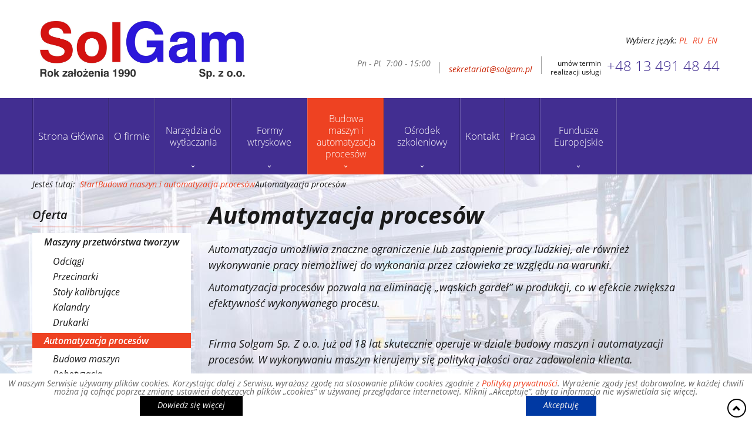

--- FILE ---
content_type: text/html; charset=utf-8
request_url: https://solgam.pl/budowa-maszyn-i-automatyzacja-procesow/automatyzacja-procesow
body_size: 8736
content:
<!DOCTYPE html>
<html lang="pl-PL" >
<head>
<meta http-equiv="X-UA-Compatible" content="IE=edge">
<meta name="viewport" content="width=device-width, initial-scale=1">
<meta name="SKYPE_TOOLBAR" content="SKYPE_TOOLBAR_PARSER_COMPATIBLE">
<script>(function(w,d,s,l,i){w[l]=w[l]||[];w[l].push({'gtm.start':
new Date().getTime(),event:'gtm.js'});var f=d.getElementsByTagName(s)[0],
j=d.createElement(s),dl=l!='dataLayer'?'&l='+l:'';j.async=true;j.src=
'https://www.googletagmanager.com/gtm.js?id='+i+dl;f.parentNode.insertBefore(j,f);
})(window,document,'script','dataLayer','GTM-NVV5RG4');
</script><base href="https://solgam.pl/budowa-maszyn-i-automatyzacja-procesow/automatyzacja-procesow" />
	<meta http-equiv="content-type" content="text/html; charset=utf-8" />
	<meta name="description" content="Automatyzacja procesów zwiększa efektywność wykonanego procesu. Umożliwia wykonywanie pracy niemożliwej do wykonywania przez człowieka. Poznaj naszą ofertę." />
	<title>Automatyzacja procesów: ograniczenie lub zastąpienie pracy ludzkiej</title>
	<link href="/images/design/favicon.ico" rel="shortcut icon" type="image/vnd.microsoft.icon" />
	<link href="/templates/system/css/system.css" rel="stylesheet" type="text/css" />
	<link href="/templates/site/css/plugins.css" rel="stylesheet" type="text/css" />
	<link href="/templates/site/css/main.css" rel="stylesheet" type="text/css" />
	<link href="/templates/site/css/custom.css" rel="stylesheet" type="text/css" />
	<link href="/templates/site/css/fonts/open_sansitalic.css" rel="stylesheet" type="text/css" />
	<link href="/templates/site/css/fonts/open_sansbold_italic.css" rel="stylesheet" type="text/css" />
	<link href="/templates/site/css/menu/layout5.css" rel="stylesheet" type="text/css" />
	<link href="/templates/site/css/fonts/open_sansregular.css" rel="stylesheet" type="text/css" />
	<link href="/templates/site/css/menu/layout1.css" rel="stylesheet" type="text/css" />
	<link href="/templates/site/css/fonts/open_sanssemibold_italic.css" rel="stylesheet" type="text/css" />
	<link href="/media/mod_falang/css/template.css" rel="stylesheet" type="text/css" />
	<link href="/templates/site/css/fonts/open_sanslight.css" rel="stylesheet" type="text/css" />
	<link href="/templates/site/css/menu/layout2.css" rel="stylesheet" type="text/css" />
	<link href="https://solgam.pl/plugins/system/fmalertcookies/assets/css/bootstrap.min.css" rel="stylesheet" type="text/css" />
	<link href="https://solgam.pl/plugins/system/fmalertcookies/assets/css/custom.css" rel="stylesheet" type="text/css" />
	<style type="text/css">
body{color:rgba(26, 26, 26, 1);background:rgba(255, 255, 255, 1);font-family:open_sansitalic,Arial,Helvetica,sans-serif;font-size:14px;line-height:1}#content {}.center{max-width: 1200px;}h1{font-family:open_sansbold_italic,Arial,Helvetica,sans-serif;font-size:40px;color:rgba(26, 26, 26, 1);margin-bottom:25px;text-align:inherit;line-height:1}.body-xs h1{font-family:open_sansbold_italic,Arial,Helvetica,sans-serif;color:rgba(26, 26, 26, 1);}.body-sm h1{font-family:open_sansbold_italic,Arial,Helvetica,sans-serif;color:rgba(26, 26, 26, 1);}.body-md h1{font-family:open_sansbold_italic,Arial,Helvetica,sans-serif;color:rgba(26, 26, 26, 1);}h2{font-family:open_sansbold_italic,Arial,Helvetica,sans-serif;color:rgba(26, 26, 26, 1);text-align:inherit}.body-xs h2{font-family:open_sansbold_italic,Arial,Helvetica,sans-serif;color:rgba(26, 26, 26, 1);;line-height:1}.body-sm h2{font-family:open_sansbold_italic,Arial,Helvetica,sans-serif;color:rgba(26, 26, 26, 1);}.body-md h2{font-family:open_sansbold_italic,Arial,Helvetica,sans-serif;color:rgba(26, 26, 26, 1);}h3{font-family:open_sansbold_italic,Arial,Helvetica,sans-serif;font-size:30px;color:rgba(26, 26, 26, 1);margin-bottom:20px;text-align:inherit;line-height:1}.body-xs h3{font-family:open_sansbold_italic,Arial,Helvetica,sans-serif;color:rgba(26, 26, 26, 1);}.body-sm h3{font-family:open_sansbold_italic,Arial,Helvetica,sans-serif;color:rgba(26, 26, 26, 1);}.body-md h3{font-family:open_sansbold_italic,Arial,Helvetica,sans-serif;color:rgba(26, 26, 26, 1);}h4{font-family:open_sansbold_italic,Arial,Helvetica,sans-serif;color:rgba(26, 26, 26, 1);text-align:inherit;line-height:1}.body-xs h4{font-family:open_sansbold_italic,Arial,Helvetica,sans-serif;color:rgba(26, 26, 26, 1);}.body-sm h4{font-family:open_sansbold_italic,Arial,Helvetica,sans-serif;color:rgba(26, 26, 26, 1);}.body-md h4{font-family:open_sansbold_italic,Arial,Helvetica,sans-serif;color:rgba(26, 26, 26, 1);}h5{font-family:open_sansbold_italic,Arial,Helvetica,sans-serif;color:rgba(26, 26, 26, 1);text-align:inherit;line-height:1}.body-xs h5{font-family:open_sansbold_italic,Arial,Helvetica,sans-serif;color:rgba(26, 26, 26, 1);}.body-sm h5{font-family:open_sansbold_italic,Arial,Helvetica,sans-serif;color:rgba(26, 26, 26, 1);}.body-md h5{font-family:open_sansbold_italic,Arial,Helvetica,sans-serif;color:rgba(26, 26, 26, 1);}h6{font-family:open_sansbold_italic,Arial,Helvetica,sans-serif;color:rgba(26, 26, 26, 1);text-align:inherit;line-height:1}.body-xs h6{font-family:open_sansbold_italic,Arial,Helvetica,sans-serif;color:rgba(26, 26, 26, 1);}.body-sm h6{font-family:open_sansbold_italic,Arial,Helvetica,sans-serif;color:rgba(26, 26, 26, 1);}.body-md h6{font-family:open_sansbold_italic,Arial,Helvetica,sans-serif;color:rgba(26, 26, 26, 1);}a,a:link,a:visited{color:rgba(238, 66, 34, 1);}a:hover,a:focus{color:rgba(26, 26, 26, 1);}a.btn,button.btn,.btn,.rsform .btn[type=submit],.rsform .btn[type=reset],.btn:active{font-family:open_sansitalic,Arial,Helvetica,sans-serif;font-size:14px;color:rgba(255, 255, 255, 1);background:rgba(238, 66, 34, 1);border:none;padding-top:6px;padding-right:30px;padding-bottom:8px;padding-left:30px;}a.btn:hover,button.btn:hover,.btn:hover,a.btn:focus,button.btn:focus,.btn:focus,.btn.hovered{color:rgba(255, 255, 255, 1);background:rgba(26, 26, 26, 1);}#main .well{border:none;border-radius:0;}hr {}strong{font-family:open_sansbold_italic,Arial,Helvetica,sans-serif;font-weight:normal}em{}#main ul:not(.nav):not(.menu):not(.bxslider):not(.pagination) li{background:url(https://solgam.pl/images/design/listBullet.png) 0px 6px  no-repeat; display: table;padding-left:20px;margin-bottom:10px;}table.table{border:none;}.table>tbody>tr>th{font-size:16px;color:rgba(255, 255, 255, 1);background:rgba(191, 21, 21, 1);border:none;}.table>tbody>tr>td{border:none !important;}table.table.table-striped tr:nth-of-type(odd) td{background:rgba(30, 30, 30, 1);border:none !important;}.rsform .form-control{}.rsform .form-control,.rsform .checkbox .cr, .rsform .radio .cr{}.rsform form .form-control::-webkit-input-placeholder {;}.rsform form .form-control:-moz-placeholder {;}.rsform form .form-control::-moz-placeholder {;}.rsform form .form-control:-ms-input-placeholder {;}.rsform form label{font-family:open_sansitalic,Arial,Helvetica,sans-serif;font-size:14px;color:rgba(26, 26, 26, 1);}.rsform form .btn[type=submit]{color:rgba(255, 255, 255, 1);background:rgba(238, 66, 34, 1);}.rsform form .btn[type=reset]{}.formRed,.formError{}.rsform .form-control.rsform-error{}.navbar-custom.navbar-default .navbar-toggle{}.navbar-custom.navbar-default .navbar-toggle:hover,.navbar-custom.navbar-default .navbar-toggle:focus{}.navbar-custom.navbar-default .navbar-toggle .icon-bar{}.row.even:after{}.row.even *{}div.pagination li a, div.pagination li span{}div.pagination li:hover a, div.pagination li:hover span,div.pagination li.current a, div.pagination li.current span{}
.navbar-layout2 .navbar-custom .nav.menu>li>a {padding: 25px 8px !important;}
#userForm > div.col-xs-12 > div > label:nth-child(4) {margin-top: -3px; text-align: justify !important;}
iframe {transform: scale(0.80); transform-origin: 0;}
.body-xs #pp h1 {text-align: left !important;}
.circleimg{border-radius:100% !important}.block127 .btn {}.block127 .btn:hover {}.block127 .btn:hover, .block127 .btn:focus {}.block127 > div > div.inner {padding-top:30px;padding-bottom:15px;position: relative;}.body-xs .block127 > div > div.inner {}.body-sm .block127 > div > div.inner {}.body-md .block127 > div > div.inner {}.block127 > div > div.inner:hover {}.block127 > div > div.inner:hover::before {}.block127 h3 {display:block;}.body-xs .block127 h3 {}.body-sm .block127 h3 {}.body-md .block127 h3 {}.block127 a:not(.btn) {}.body-xs .block127 a:not(.btn) {}.body-sm .block127 a:not(.btn) {}.body-md .block127 a:not(.btn) {}.block127 a:not(.btn):hover, .block127 a:not(.btn):focus {}.body-xs .block127 a:not(.btn):hover, .block127 a:not(.btn):focus {}.body-sm .block127 a:not(.btn):hover, .block127 a:not(.btn):focus {}.body-md .block127 a:not(.btn):hover, .block127 a:not(.btn):focus {}.block127 strong {font-weight:normal}.body-xs .block127 strong {font-weight:normal}.body-sm .block127 strong {font-weight:normal}.body-md .block127 strong {font-weight:normal}.block127 hr {}.block127 {}.block138 .btn {}.block138 .btn:hover {}.block138 .btn:hover, .block138 .btn:focus {}.block138 > div > div.inner {color:rgba(0, 0, 0, 1);position: relative;}.body-xs .block138 > div > div.inner {}.body-sm .block138 > div > div.inner {}.body-md .block138 > div > div.inner {}.block138 > div > div.inner:hover {}.block138 > div > div.inner:hover::before {}.block138 h3 {display:block;}.body-xs .block138 h3 {}.body-sm .block138 h3 {}.body-md .block138 h3 {}.block138 a:not(.btn) {}.body-xs .block138 a:not(.btn) {}.body-sm .block138 a:not(.btn) {}.body-md .block138 a:not(.btn) {}.block138 a:not(.btn):hover, .block138 a:not(.btn):focus {}.body-xs .block138 a:not(.btn):hover, .block138 a:not(.btn):focus {}.body-sm .block138 a:not(.btn):hover, .block138 a:not(.btn):focus {}.body-md .block138 a:not(.btn):hover, .block138 a:not(.btn):focus {}.block138 strong {font-weight:normal}.body-xs .block138 strong {font-weight:normal}.body-sm .block138 strong {font-weight:normal}.body-md .block138 strong {font-weight:normal}.block138 hr {}.block138 {clear:both;}.block138 > div > div.inner .fixed-up {    top: 94%;    margin-top: 2px;    float: right;    right: 10px;    padding: 7px 7px;    position: fixed;    z-index: 999999999;    border: 2px solid rgba(0, 0, 0, 1);    width: 32px;    border-radius: 100%;}.body-xs .block138 > div > div.inner  .fixed-up { right: 5px;    top: 92%;}.block111 .navbar-custom {}.block111 .navbar-custom .nav.menu > li {margin-left:10px;margin-right:10px}.block111 .navbar-custom .nav.menu li > a {color:rgba(137, 137, 137, 1);border-radius:0px !important;}.block111 .navbar-custom .nav.menu li.active > a {color:rgba(137, 137, 137, 1);background-color:rgba(0, 0, 0, 0);}.block111 .navbar-custom .nav.menu li:not(.active):hover > a,.block111 .navbar-custom .nav.menu li:not(.active) > a:focus {color:rgba(238, 66, 34, 1);background-color:rgba(0, 0, 0, 0);}.block111 .navbar-custom .nav.menu > li ul.dropdown-menu {border:none !important;border-radius:0px !important;}.block111 .navbar-custom .nav.menu > li.dropdown > ul {}.block111 .navbar-custom .nav.menu > li.dropdown > ul li > a {border-radius:0px !important;}.block111 .navbar-custom .nav.menu > li.dropdown > ul li.active > a {}.block111 .navbar-custom .nav.menu > li.dropdown > ul li:not(.active):hover > a,.block111 .navbar-custom .nav.menu > li.dropdown > ul li:not(.active) > a:focus {}.block111 .btn {}.block111 .btn:hover {}.block111 .btn:hover, .block111 .btn:focus {}.block111 > div > div.inner {margin-top:50px;margin-bottom:80px;color:rgba(137, 137, 137, 1);position: relative;}.body-xs .block111 > div > div.inner {}.body-sm .block111 > div > div.inner {}.body-md .block111 > div > div.inner {}.block111 > div > div.inner:hover {}.block111 > div > div.inner:hover::before {}.block111 h3 {display:block;}.body-xs .block111 h3 {}.body-sm .block111 h3 {}.body-md .block111 h3 {}.block111 a:not(.btn) {}.body-xs .block111 a:not(.btn) {}.body-sm .block111 a:not(.btn) {}.body-md .block111 a:not(.btn) {}.block111 a:not(.btn):hover, .block111 a:not(.btn):focus {}.body-xs .block111 a:not(.btn):hover, .block111 a:not(.btn):focus {}.body-sm .block111 a:not(.btn):hover, .block111 a:not(.btn):focus {}.body-md .block111 a:not(.btn):hover, .block111 a:not(.btn):focus {}.block111 strong {font-weight:normal}.body-xs .block111 strong {font-weight:normal}.body-sm .block111 strong {font-weight:normal}.body-md .block111 strong {font-weight:normal}.block111 hr {}.block111 {}.block128 .btn {}.block128 .btn:hover {}.block128 .btn:hover, .block128 .btn:focus {}.block128 > div > div.inner {background:rgba(43, 42, 47, 1);position: relative;}.body-xs .block128 > div > div.inner {}.body-sm .block128 > div > div.inner {}.body-md .block128 > div > div.inner {}.block128 > div > div.inner:hover {}.block128 > div > div.inner:hover::before {}.block128 h3 {display:block;}.body-xs .block128 h3 {}.body-sm .block128 h3 {}.body-md .block128 h3 {}.block128 a:not(.btn) {}.body-xs .block128 a:not(.btn) {}.body-sm .block128 a:not(.btn) {}.body-md .block128 a:not(.btn) {}.block128 a:not(.btn):hover, .block128 a:not(.btn):focus {}.body-xs .block128 a:not(.btn):hover, .block128 a:not(.btn):focus {}.body-sm .block128 a:not(.btn):hover, .block128 a:not(.btn):focus {}.body-md .block128 a:not(.btn):hover, .block128 a:not(.btn):focus {}.block128 strong {font-weight:normal}.body-xs .block128 strong {font-weight:normal}.body-sm .block128 strong {font-weight:normal}.body-md .block128 strong {font-weight:normal}.block128 hr {}.block128 {clear:both;}.block113 .btn {color:none;}.block113 .btn:hover {}.block113 .btn:hover, .block113 .btn:focus {color:none;color:none;}.block113 > div > div.inner {color:rgba(255, 255, 255, 1);position: relative;font-family:open_sansregular,Arial,Helvetica,sans-serif;font-size:12px;}.body-xs .block113 > div > div.inner {font-family:open_sansregular,Arial,Helvetica,sans-serif;}.body-sm .block113 > div > div.inner {font-family:open_sansregular,Arial,Helvetica,sans-serif;}.body-md .block113 > div > div.inner {font-family:open_sansregular,Arial,Helvetica,sans-serif;}.block113 > div > div.inner:hover {}.block113 > div > div.inner:hover::before {}.block113 h3 {color:none;display:block;}.body-xs .block113 h3 {color:none;}.body-sm .block113 h3 {color:none;}.body-md .block113 h3 {color:none;}.block113 a:not(.btn) {color:none;}.body-xs .block113 a:not(.btn) {color:none;}.body-sm .block113 a:not(.btn) {color:none;}.body-md .block113 a:not(.btn) {color:none;}.block113 a:not(.btn):hover, .block113 a:not(.btn):focus {color:none;}.body-xs .block113 a:not(.btn):hover, .block113 a:not(.btn):focus {color:none;}.body-sm .block113 a:not(.btn):hover, .block113 a:not(.btn):focus {color:none;}.body-md .block113 a:not(.btn):hover, .block113 a:not(.btn):focus {color:none;}.block113 strong {color:none;font-weight:normal}.body-xs .block113 strong {color:none;font-weight:normal}.body-sm .block113 strong {color:none;font-weight:normal}.body-md .block113 strong {color:none;font-weight:normal}.block113 hr {border-color:none;}.block113 {}.block112 .btn {}.block112 .btn:hover {}.block112 .btn:hover, .block112 .btn:focus {}.block112 > div:not(.clearfix) {background:rgba(0, 0, 0, 1);padding-top:10px;padding-bottom:10px;position: relative;}.body-xs .block112 > div:not(.clearfix) {}.body-sm .block112 > div:not(.clearfix) {}.body-md .block112 > div:not(.clearfix) {}.block112 > div:not(.clearfix):hover {}.block112 > div:not(.clearfix):hover::before {}.block112 h3 {display:block;}.body-xs .block112 h3 {}.body-sm .block112 h3 {}.body-md .block112 h3 {}.block112 a:not(.btn) {}.body-xs .block112 a:not(.btn) {}.body-sm .block112 a:not(.btn) {}.body-md .block112 a:not(.btn) {}.block112 a:not(.btn):hover, .block112 a:not(.btn):focus {}.body-xs .block112 a:not(.btn):hover, .block112 a:not(.btn):focus {}.body-sm .block112 a:not(.btn):hover, .block112 a:not(.btn):focus {}.body-md .block112 a:not(.btn):hover, .block112 a:not(.btn):focus {}.block112 strong {font-weight:normal}.body-xs .block112 strong {font-weight:normal}.body-sm .block112 strong {font-weight:normal}.body-md .block112 strong {font-weight:normal}.block112 hr {}.block112 {clear:both;}.block131 .navbar-custom {}.block131 .navbar-custom .nav.menu li > a {border-radius:0px !important;}.block131 .navbar-custom .nav.menu li.active > a {}.block131 .navbar-custom .nav.menu li:not(.active):hover > a,.block131 .navbar-custom .nav.menu li:not(.active) > a:focus {}.block131 .navbar-custom .nav.menu > li ul.dropdown-menu {border:none !important;border-radius:0px !important;}.block131 .navbar-custom .nav.menu > li.dropdown > ul {}.block131 .navbar-custom .nav.menu > li.dropdown > ul li > a {border-radius:0px !important;}.block131 .navbar-custom .nav.menu > li.dropdown > ul li.active > a {}.block131 .navbar-custom .nav.menu > li.dropdown > ul li:not(.active):hover > a,.block131 .navbar-custom .nav.menu > li.dropdown > ul li:not(.active) > a:focus {}.block131 .btn {}.block131 .btn:hover {}.block131 .btn:hover, .block131 .btn:focus {}.block131 > div > div.inner {position: relative;}.body-xs .block131 > div > div.inner {}.body-sm .block131 > div > div.inner {}.body-md .block131 > div > div.inner {}.block131 > div > div.inner:hover {}.block131 > div > div.inner:hover::before {}.block131 h3 {font-family:open_sanssemibold_italic,Arial,Helvetica,sans-serif;font-size:20px;color:rgba(26, 26, 26, 1);display:block;}.body-xs .block131 h3 {font-family:open_sanssemibold_italic,Arial,Helvetica,sans-serif;color:rgba(26, 26, 26, 1);}.body-sm .block131 h3 {font-family:open_sanssemibold_italic,Arial,Helvetica,sans-serif;color:rgba(26, 26, 26, 1);}.body-md .block131 h3 {font-family:open_sanssemibold_italic,Arial,Helvetica,sans-serif;color:rgba(26, 26, 26, 1);}.block131 a:not(.btn) {}.body-xs .block131 a:not(.btn) {}.body-sm .block131 a:not(.btn) {}.body-md .block131 a:not(.btn) {}.block131 a:not(.btn):hover, .block131 a:not(.btn):focus {}.body-xs .block131 a:not(.btn):hover, .block131 a:not(.btn):focus {}.body-sm .block131 a:not(.btn):hover, .block131 a:not(.btn):focus {}.body-md .block131 a:not(.btn):hover, .block131 a:not(.btn):focus {}.block131 strong {font-weight:normal}.body-xs .block131 strong {font-weight:normal}.body-sm .block131 strong {font-weight:normal}.body-md .block131 strong {font-weight:normal}.block131 hr {}.block131 {clear:both;}.block131 > div > div.inner .navbar-layout1 .navbar-custom .nav.menu > li:not(:last-of-type):after {    border-right: 0px solid #1f1f1f;}.block129 .pathwayicon { position: relative; }.block129 .pathwayicon span { text-indent: -9999px; position: absolute; }.block129 .breadcrumbs .divider {margin-left:px;margin-right:px;}.block129 .btn {}.block129 .btn:hover {}.block129 .btn:hover, .block129 .btn:focus {}.block129 > div > div.inner {padding-top:10px;position: relative;}.body-xs .block129 > div > div.inner {}.body-sm .block129 > div > div.inner {}.body-md .block129 > div > div.inner {}.block129 > div > div.inner:hover {}.block129 > div > div.inner:hover::before {}.block129 h3 {display:block;}.body-xs .block129 h3 {}.body-sm .block129 h3 {}.body-md .block129 h3 {}.block129 a:not(.btn) {color:rgba(238, 66, 34, 1);}.body-xs .block129 a:not(.btn) {color:rgba(238, 66, 34, 1);}.body-sm .block129 a:not(.btn) {color:rgba(238, 66, 34, 1);}.body-md .block129 a:not(.btn) {color:rgba(238, 66, 34, 1);}.block129 a:not(.btn):hover, .block129 a:not(.btn):focus {}.body-xs .block129 a:not(.btn):hover, .block129 a:not(.btn):focus {}.body-sm .block129 a:not(.btn):hover, .block129 a:not(.btn):focus {}.body-md .block129 a:not(.btn):hover, .block129 a:not(.btn):focus {}.block129 strong {font-weight:normal}.body-xs .block129 strong {font-weight:normal}.body-sm .block129 strong {font-weight:normal}.body-md .block129 strong {font-weight:normal}.block129 hr {}.block129 {}.block94 .btn {}.block94 .btn:hover {}.block94 .btn:hover, .block94 .btn:focus {}.block94 > div > div.inner {margin-top:23px;margin-bottom:23px;position: relative;}.body-xs .block94 > div > div.inner {}.body-sm .block94 > div > div.inner {}.body-md .block94 > div > div.inner {}.block94 > div > div.inner:hover {}.block94 > div > div.inner:hover::before {}.block94 h3 {display:block;}.body-xs .block94 h3 {}.body-sm .block94 h3 {}.body-md .block94 h3 {}.block94 a:not(.btn) {}.body-xs .block94 a:not(.btn) {}.body-sm .block94 a:not(.btn) {}.body-md .block94 a:not(.btn) {}.block94 a:not(.btn):hover, .block94 a:not(.btn):focus {}.body-xs .block94 a:not(.btn):hover, .block94 a:not(.btn):focus {}.body-sm .block94 a:not(.btn):hover, .block94 a:not(.btn):focus {}.body-md .block94 a:not(.btn):hover, .block94 a:not(.btn):focus {}.block94 strong {font-weight:normal}.body-xs .block94 strong {font-weight:normal}.body-sm .block94 strong {font-weight:normal}.body-md .block94 strong {font-weight:normal}.block94 hr {}.block94 {}.block138:hover {cursor:pointer;}.block130 div.mod-languages a,.block130 div.mod-languages .dropdown button{}.block130 div.mod-languages a:hover{}.block130 div.mod-languages a.current{}.block130 .btn {}.block130 .btn:hover {}.block130 .btn:hover, .block130 .btn:focus {}.block130 > div > div.inner {padding-bottom:20px;position: relative;}.body-xs .block130 > div > div.inner {}.body-sm .block130 > div > div.inner {}.body-md .block130 > div > div.inner {}.block130 > div > div.inner:hover {}.block130 > div > div.inner:hover::before {}.block130 h3 {display:block;}.body-xs .block130 h3 {}.body-sm .block130 h3 {}.body-md .block130 h3 {}.block130 a:not(.btn) {}.body-xs .block130 a:not(.btn) {}.body-sm .block130 a:not(.btn) {}.body-md .block130 a:not(.btn) {}.block130 a:not(.btn):hover, .block130 a:not(.btn):focus {}.body-xs .block130 a:not(.btn):hover, .block130 a:not(.btn):focus {}.body-sm .block130 a:not(.btn):hover, .block130 a:not(.btn):focus {}.body-md .block130 a:not(.btn):hover, .block130 a:not(.btn):focus {}.block130 strong {font-weight:normal}.body-xs .block130 strong {font-weight:normal}.body-sm .block130 strong {font-weight:normal}.body-md .block130 strong {font-weight:normal}.block130 hr {}.block130 {clear:both;}.block97 .btn {}.block97 .btn:hover {}.block97 .btn:hover, .block97 .btn:focus {}.block97 > div > div.inner {padding-left:15px;color:rgba(108, 108, 108, 1);line-height:0;position: relative;font-family:open_sansregular,Arial,Helvetica,sans-serif;font-size:12px;border-left:1px solid rgba(162, 162, 162, 1);}.body-xs .block97 > div > div.inner {font-family:open_sansregular,Arial,Helvetica,sans-serif;}.body-sm .block97 > div > div.inner {font-family:open_sansregular,Arial,Helvetica,sans-serif;}.body-md .block97 > div > div.inner {font-family:open_sansregular,Arial,Helvetica,sans-serif;}.block97 > div > div.inner:hover {}.block97 > div > div.inner:hover::before {}.block97 h3 {display:block;}.body-xs .block97 h3 {}.body-sm .block97 h3 {}.body-md .block97 h3 {}.block97 a:not(.btn) {font-family:open_sanslight,Arial,Helvetica,sans-serif;font-size:24px;color:rgba(66, 46, 145, 1);}.body-xs .block97 a:not(.btn) {font-family:open_sanslight,Arial,Helvetica,sans-serif;font-size:19px;color:rgba(66, 46, 145, 1);}.body-sm .block97 a:not(.btn) {font-family:open_sanslight,Arial,Helvetica,sans-serif;color:rgba(66, 46, 145, 1);}.body-md .block97 a:not(.btn) {font-family:open_sanslight,Arial,Helvetica,sans-serif;color:rgba(66, 46, 145, 1);}.block97 a:not(.btn):hover, .block97 a:not(.btn):focus {}.body-xs .block97 a:not(.btn):hover, .block97 a:not(.btn):focus {}.body-sm .block97 a:not(.btn):hover, .block97 a:not(.btn):focus {}.body-md .block97 a:not(.btn):hover, .block97 a:not(.btn):focus {}.block97 strong {font-weight:normal}.body-xs .block97 strong {font-weight:normal}.body-sm .block97 strong {font-weight:normal}.body-md .block97 strong {font-weight:normal}.block97 hr {}.block97 {}.block98 .btn {}.block98 .btn:hover {}.block98 .btn:hover, .block98 .btn:focus {}.block98 > div > div.inner {margin-top:10px;padding-top:5px;padding-right:15px;padding-left:15px;position: relative;border-left:1px solid rgba(162, 162, 162, 1);}.body-xs .block98 > div > div.inner {}.body-sm .block98 > div > div.inner {}.body-md .block98 > div > div.inner {}.block98 > div > div.inner:hover {}.block98 > div > div.inner:hover::before {}.block98 h3 {display:block;}.body-xs .block98 h3 {}.body-sm .block98 h3 {}.body-md .block98 h3 {}.block98 a:not(.btn) {color:rgba(201, 33, 0, 1);}.body-xs .block98 a:not(.btn) {color:rgba(201, 33, 0, 1);}.body-sm .block98 a:not(.btn) {color:rgba(201, 33, 0, 1);}.body-md .block98 a:not(.btn) {color:rgba(201, 33, 0, 1);}.block98 a:not(.btn):hover, .block98 a:not(.btn):focus {}.body-xs .block98 a:not(.btn):hover, .block98 a:not(.btn):focus {}.body-sm .block98 a:not(.btn):hover, .block98 a:not(.btn):focus {}.body-md .block98 a:not(.btn):hover, .block98 a:not(.btn):focus {}.block98 strong {font-weight:normal}.body-xs .block98 strong {font-weight:normal}.body-sm .block98 strong {font-weight:normal}.body-md .block98 strong {font-weight:normal}.block98 hr {}.block98 {}.block99 .btn {}.block99 .btn:hover {}.block99 .btn:hover, .block99 .btn:focus {}.block99 > div > div.inner {padding-top:5px;padding-right:15px;padding-left:15px;color:rgba(108, 108, 108, 1);position: relative;}.body-xs .block99 > div > div.inner {}.body-sm .block99 > div > div.inner {}.body-md .block99 > div > div.inner {}.block99 > div > div.inner:hover {}.block99 > div > div.inner:hover::before {}.block99 h3 {display:block;}.body-xs .block99 h3 {}.body-sm .block99 h3 {}.body-md .block99 h3 {}.block99 a:not(.btn) {}.body-xs .block99 a:not(.btn) {}.body-sm .block99 a:not(.btn) {}.body-md .block99 a:not(.btn) {}.block99 a:not(.btn):hover, .block99 a:not(.btn):focus {}.body-xs .block99 a:not(.btn):hover, .block99 a:not(.btn):focus {}.body-sm .block99 a:not(.btn):hover, .block99 a:not(.btn):focus {}.body-md .block99 a:not(.btn):hover, .block99 a:not(.btn):focus {}.block99 strong {font-weight:normal}.body-xs .block99 strong {font-weight:normal}.body-sm .block99 strong {font-weight:normal}.body-md .block99 strong {font-weight:normal}.block99 hr {}.block99 {}.block95 .btn {}.block95 .btn:hover {}.block95 .btn:hover, .block95 .btn:focus {}.block95 > div > div.inner {margin-top:62px;position: relative;}.body-xs .block95 > div > div.inner {margin-top:-20px;}.body-sm .block95 > div > div.inner {margin-top:1px;margin-bottom:10px;}.body-md .block95 > div > div.inner {}.block95 > div > div.inner:hover {}.block95 > div > div.inner:hover::before {}.block95 h3 {display:block;}.body-xs .block95 h3 {}.body-sm .block95 h3 {}.body-md .block95 h3 {}.block95 a:not(.btn) {}.body-xs .block95 a:not(.btn) {}.body-sm .block95 a:not(.btn) {}.body-md .block95 a:not(.btn) {}.block95 a:not(.btn):hover, .block95 a:not(.btn):focus {}.body-xs .block95 a:not(.btn):hover, .block95 a:not(.btn):focus {}.body-sm .block95 a:not(.btn):hover, .block95 a:not(.btn):focus {}.body-md .block95 a:not(.btn):hover, .block95 a:not(.btn):focus {}.block95 strong {font-weight:normal}.body-xs .block95 strong {font-weight:normal}.body-sm .block95 strong {font-weight:normal}.body-md .block95 strong {font-weight:normal}.block95 hr {}.block95 {}.block137 .btn {}.block137 .btn:hover {}.block137 .btn:hover, .block137 .btn:focus {}.block137 > div:not(.clearfix) {background:rgba(255, 255, 255, 1);position: relative;}.body-xs .block137 > div:not(.clearfix) {}.body-sm .block137 > div:not(.clearfix) {}.body-md .block137 > div:not(.clearfix) {}.block137 > div:not(.clearfix):hover {}.block137 > div:not(.clearfix):hover::before {}.block137 h3 {display:block;}.body-xs .block137 h3 {}.body-sm .block137 h3 {}.body-md .block137 h3 {}.block137 a:not(.btn) {}.body-xs .block137 a:not(.btn) {}.body-sm .block137 a:not(.btn) {}.body-md .block137 a:not(.btn) {}.block137 a:not(.btn):hover, .block137 a:not(.btn):focus {}.body-xs .block137 a:not(.btn):hover, .block137 a:not(.btn):focus {}.body-sm .block137 a:not(.btn):hover, .block137 a:not(.btn):focus {}.body-md .block137 a:not(.btn):hover, .block137 a:not(.btn):focus {}.block137 strong {font-weight:normal}.body-xs .block137 strong {font-weight:normal}.body-sm .block137 strong {font-weight:normal}.body-md .block137 strong {font-weight:normal}.block137 hr {}.block137 {clear:both;}.block100 .navbar-custom {background-color:rgba(0, 0, 0, 0);}.block100 .navbar-custom .nav.menu li > a {font-family:open_sanslight,Arial,Helvetica,sans-serif;font-size:17px;border-radius:0px !important;}.block100 .navbar-custom .nav.menu li.active > a {color:rgba(255, 255, 255, 1);background-color:rgba(238, 66, 34, 1);}.block100 .navbar-custom .nav.menu li:not(.active):hover > a,.block100 .navbar-custom .nav.menu li:not(.active) > a:focus {background-color:rgba(238, 66, 34, 1);}.block100 .navbar-custom .nav.menu > li ul.dropdown-menu {border:none !important;border-radius:0px !important;}.block100 .navbar-custom .nav.menu > li.dropdown > ul {}.block100 .navbar-custom .nav.menu > li.dropdown > ul li > a {border-radius:0px !important;}.block100 .navbar-custom .nav.menu > li.dropdown > ul li.active > a {}.block100 .navbar-custom .nav.menu > li.dropdown > ul li:not(.active):hover > a,.block100 .navbar-custom .nav.menu > li.dropdown > ul li:not(.active) > a:focus {}.block100 .btn {}.block100 .btn:hover {}.block100 .btn:hover, .block100 .btn:focus {}.block100 > div > div.inner {position: relative;}.body-xs .block100 > div > div.inner {}.body-sm .block100 > div > div.inner {}.body-md .block100 > div > div.inner {}.block100 > div > div.inner:hover {}.block100 > div > div.inner:hover::before {}.block100 h3 {display:block;}.body-xs .block100 h3 {}.body-sm .block100 h3 {}.body-md .block100 h3 {}.block100 a:not(.btn) {font-family:open_sanslight,Arial,Helvetica,sans-serif;font-size:17px;}.body-xs .block100 a:not(.btn) {font-family:open_sanslight,Arial,Helvetica,sans-serif;}.body-sm .block100 a:not(.btn) {font-family:open_sanslight,Arial,Helvetica,sans-serif;}.body-md .block100 a:not(.btn) {font-family:open_sanslight,Arial,Helvetica,sans-serif;}.block100 a:not(.btn):hover, .block100 a:not(.btn):focus {}.body-xs .block100 a:not(.btn):hover, .block100 a:not(.btn):focus {}.body-sm .block100 a:not(.btn):hover, .block100 a:not(.btn):focus {}.body-md .block100 a:not(.btn):hover, .block100 a:not(.btn):focus {}.block100 strong {font-weight:normal}.body-xs .block100 strong {font-weight:normal}.body-sm .block100 strong {font-weight:normal}.body-md .block100 strong {font-weight:normal}.block100 hr {}.block100 {}.block100 > div > div.inner .navbar-custom .nav.menu .dropdown ul > li:first-of-type {    z-index: 999;}.body-xs .block100 > div > div.inner  .navbar-layout2 .navbar-custom .navbar-header {   background: #422e91;}.body-xs .block100 > div > div.inner  .navbar-custom .nav.menu>li > a {display: flex ;vertical-align: middle;     width: 100%;    background-image: none;}.body-xs .block100 > div > div.inner  .navbar-layout2 .navbar-custom .nav.menu li > a.dropdown-toggle {    left: 267px;}.body-xs .block100 > div > div.inner  .navbar-custom .nav.menu>li.parent > a {   text-align: left;}.block115 .btn {}.block115 .btn:hover {}.block115 .btn:hover, .block115 .btn:focus {}.block115 > div:not(.clearfix) {background:rgba(66, 46, 145, 1);position: relative;}.body-xs .block115 > div:not(.clearfix) {margin-bottom:10px;}.body-sm .block115 > div:not(.clearfix) {}.body-md .block115 > div:not(.clearfix) {}.block115 > div:not(.clearfix):hover {}.block115 > div:not(.clearfix):hover::before {}.block115 h3 {display:block;}.body-xs .block115 h3 {}.body-sm .block115 h3 {}.body-md .block115 h3 {}.block115 a:not(.btn) {}.body-xs .block115 a:not(.btn) {}.body-sm .block115 a:not(.btn) {}.body-md .block115 a:not(.btn) {}.block115 a:not(.btn):hover, .block115 a:not(.btn):focus {}.body-xs .block115 a:not(.btn):hover, .block115 a:not(.btn):focus {}.body-sm .block115 a:not(.btn):hover, .block115 a:not(.btn):focus {}.body-md .block115 a:not(.btn):hover, .block115 a:not(.btn):focus {}.block115 strong {font-weight:normal}.body-xs .block115 strong {font-weight:normal}.body-sm .block115 strong {font-weight:normal}.body-md .block115 strong {font-weight:normal}.block115 hr {}.block115 {clear:both;}
	</style>
	<script type="application/json" class="joomla-script-options new">{"csrf.token":"8c3d1c2ff11166e193bb043697ad7321","system.paths":{"root":"","base":""}}</script>
	<script src="/media/jui/js/jquery.min.js?e400145d5f7596d6411e64a420869e14" type="text/javascript"></script>
	<script src="/media/jui/js/jquery-noconflict.js?e400145d5f7596d6411e64a420869e14" type="text/javascript"></script>
	<script src="/media/jui/js/jquery-migrate.min.js?e400145d5f7596d6411e64a420869e14" type="text/javascript"></script>
	<script src="/media/system/js/core.js?e400145d5f7596d6411e64a420869e14" type="text/javascript"></script>
	<script src="/templates/site/js/plugins.js" type="text/javascript"></script>
	<script src="/templates/site/js/main.js" type="text/javascript"></script>
	<script src="/templates/site/js/custom.js" type="text/javascript"></script>
	<script type="text/javascript">
jQuery(function() {});jQuery(function() {});jQuery(function() {});jQuery(function() {});jQuery(function() {});
	</script>
	
	<script>
      jQuery(function() {scrollToElement(".block138",".block94");});
</script>
	<link rel="alternate" href="https://solgam.pl/budowa-maszyn-i-automatyzacja-procesow/automatyzacja-procesow" hreflang="pl" />
	<link rel="alternate" href="https://solgam.pl/budowa-maszyn-i-automatyzacja-procesow/automatyzacja-procesow"  hreflang="x-default" />
	<link rel="alternate" href="https://solgam.pl/ru/budowa-maszyn-i-automatyzacja-procesow/automatyzacja-procesow" hreflang="ru" />
	<link rel="alternate" href="https://solgam.pl/en/mechanical-engineering-and-automation-of-processes/automation-of-processes" hreflang="en" />

</head>

  <body class="page  lang-pl" style="background-image: url(/images/1.jpg); background-position:50% 0; background-repeat: no-repeat">
<noscript><iframe src="https://www.googletagmanager.com/ns.html?id=GTM-NVV5RG4"
height="0" width="0" style="display:none;visibility:hidden"></iframe>
</noscript>
        <div id="wrapper">
            <div id="container">
                <header>
                                <div class="center">
                    </div><div class="block137 ">
<div class="col-xs-12">
 <div class="inner">
 <div class="center"><div  class="section137"><div class="block94 ">
<div class="col-xs-12 col-md-4">
 <div class="inner">

<a href="https://solgam.pl/" class="logo">
    <img src="/images/design/logo_2018.jpg" alt="Solgam logo">
</a></div>
                                            <div class="clearfix"></div>
</div>
                                                             </div>
                                                    <div class="block95 ">
<div class="col-xs-12 col-md-8">
 <div class="inner">
<div  class="section95"><div class="block130  align-right">
<div class="wrapper">
 <div class="inner">



<div class="mod-languages ">
	<div class="pretext"><p>Wybierz język:</p></div>

    


<ul class="lang-inline">
                        <li class="lang-active" dir="ltr">
                                    <a href="/budowa-maszyn-i-automatyzacja-procesow/automatyzacja-procesow">
                                                                            PL                                            </a>
                            </li>
        
                        <li class="" dir="ltr">
                                    <a href="/ru/budowa-maszyn-i-automatyzacja-procesow/automatyzacja-procesow">
                                                                            RU                                            </a>
                            </li>
        
                        <li class="" dir="ltr">
                                    <a href="/en/mechanical-engineering-and-automation-of-processes/automation-of-processes">
                                                                            EN                                            </a>
                            </li>
        
    </ul>

</div>
<div class="clearfix"></div></div>
                                            <div class="clearfix"></div>
</div>
                                                             </div>
                                                    <div class="block97 pull-right">
<div class="col-xs-12">
 <div class="inner row">

	<div class="row">
<div class="col-md-12">
<p><span style="line-height: 15px; display: inline-block; vertical-align: top; color: #1a1a1a;">umów termin<br>realizacji usługi</span><a style="vertical-align: top; display: inline-block; padding: 10px 0 0 10px;" title="Zadzwoń" href="tel:48134914844">+48 13 491 48 44</a></p>
</div>
</div>
</div>
                                            <div class="clearfix"></div>
</div>
                                                             </div>
                                                    <div class="block98 pull-right">
<div class="col-xs-12">
 <div class="inner row">

	<div class="row">
<div class="col-md-12">
<p><span id="cloak71292c16bb430f778a752bcd373d24a1">Ten adres pocztowy jest chroniony przed spamowaniem. Aby go zobaczyć, konieczne jest włączenie w przeglądarce obsługi JavaScript.</span><script type='text/javascript'>
				document.getElementById('cloak71292c16bb430f778a752bcd373d24a1').innerHTML = '';
				var prefix = '&#109;a' + 'i&#108;' + '&#116;o';
				var path = 'hr' + 'ef' + '=';
				var addy71292c16bb430f778a752bcd373d24a1 = 's&#101;kr&#101;t&#97;r&#105;&#97;t' + '&#64;';
				addy71292c16bb430f778a752bcd373d24a1 = addy71292c16bb430f778a752bcd373d24a1 + 's&#111;lg&#97;m' + '&#46;' + 'pl';
				var addy_text71292c16bb430f778a752bcd373d24a1 = 's&#101;kr&#101;t&#97;r&#105;&#97;t' + '&#64;' + 's&#111;lg&#97;m' + '&#46;' + 'pl';document.getElementById('cloak71292c16bb430f778a752bcd373d24a1').innerHTML += '<a title="Napisz do nas" ' + path + '\'' + prefix + ':' + addy71292c16bb430f778a752bcd373d24a1 + '\'>'+addy_text71292c16bb430f778a752bcd373d24a1+'<\/a>';
		</script></p>
</div>
</div>
</div>
                                            <div class="clearfix"></div>
</div>
                                                             </div>
                                                    <div class="block99 pull-right">
<div class="col-xs-12">
 <div class="inner row">

	<div class="row">
<div class="col-md-12">
<p>Pn - Pt  7:00 - 15:00</p>
</div>
</div>
</div>
                                            <div class="clearfix"></div>
</div>
                                                             </div>
                                                    <div class="clearfix"></div></div></div>
                                            <div class="clearfix"></div>
</div>
                                                             </div>
                                                    <div class="clearfix"></div></div> </div></div>
                                            <div class="clearfix"></div>
</div>
                                                             </div>
                                                    <div class="clearfix"></div><div class="center"></div><div class="block115 ">
<div class="col-xs-12">
 <div class="inner">
 <div class="center"><div  class="section115"><div class="block100 ">
<div class="col-xs-12 col-md-12">
 <div class="inner">
<div class="navbar-layout2">
          <nav class="navbar navbar-default navbar-custom">
          <div class="center">              <div class="navbar-header">
                <div class="visible-xs text-center">
<a href="https://solgam.pl/" class="logo">
    <img src="/images/design/logo_2018.jpg" alt="Solgam logo">
</a></div>
                <button type="button" class="navbar-toggle collapsed" data-toggle="collapse" data-target="#navbar-collapse-100" aria-expanded="false"><span class="sr-only">Toggle navigation</span> <span class="icon-bar"></span> <span class="icon-bar"></span> <span class="icon-bar"></span></button>
              </div>
              <div class="collapse navbar-collapse" id="navbar-collapse-100">
                <ul class="nav navbar-nav menu">
<li class="item-417"><a href="/" >Strona Główna</a>
</li><li class="item-343"><a href="/o-firmie" >O firmie</a>
</li><li class="item-419 dropdown parent"><a href="/narzedzia-do-wytlaczania" >Narzędzia do wytłaczania</a><a class=" dropdown-toggle" href="#"  rel="nofollow" data-toggle="dropdown" role="button" aria-haspopup="true" aria-expanded="false"> <span class="caret"></span></a><ul class="dropdown-menu"><li class="item-420"><a href="/narzedzia-do-wytlaczania/profile-komorowe" >Profile komorowe</a>
</li><li class="item-421"><a href="/narzedzia-do-wytlaczania/glowice-szczelinowe" >Głowice szczelinowe</a>
</li><li class="item-422"><a href="/narzedzia-do-wytlaczania/systemy-rynnowe" >Systemy rynnowe</a>
</li><li class="item-423"><a href="/narzedzia-do-wytlaczania/rury" >Rury</a>
</li><li class="item-425"><a href="/narzedzia-do-wytlaczania/profile-w-koekstruzji" >Profile w koekstruzji</a>
</li><li class="item-424"><a href="/narzedzia-do-wytlaczania/profile-spienione" >Profile spienione</a>
</li><li class="item-426"><a href="/narzedzia-do-wytlaczania/uszczelki" >Uszczelki</a>
</li><li class="item-483"><a href="/narzedzia-do-wytlaczania/serwis" >Serwis</a>
</li></ul></li><li class="item-427 dropdown parent"><a href="/formy-wtryskowe" >Formy wtryskowe</a><a class=" dropdown-toggle" href="#"  rel="nofollow" data-toggle="dropdown" role="button" aria-haspopup="true" aria-expanded="false"> <span class="caret"></span></a><ul class="dropdown-menu"><li class="item-437"><a href="/formy-wtryskowe/do-systemow-wentylacji" >Do systemów wentylacji</a>
</li><li class="item-438"><a href="/formy-wtryskowe/do-systemow-rynnowych" >Do systemów rynnowych</a>
</li><li class="item-439"><a href="/formy-wtryskowe/do-systemow-przypodlogowych" >Do systemów przypodłogowych</a>
</li></ul></li><li class="item-428 active dropdown parent"><a href="/budowa-maszyn-i-automatyzacja-procesow" >Budowa maszyn i automatyzacja procesów</a><a class=" dropdown-toggle" href="#"  rel="nofollow" data-toggle="dropdown" role="button" aria-haspopup="true" aria-expanded="false"> <span class="caret"></span></a><ul class="dropdown-menu"><li class="item-440 dropdown parent"><a href="/budowa-maszyn-i-automatyzacja-procesow/maszyny-przetworstwa-tworzyw" >Maszyny przetwórstwa tworzyw</a><a class=" dropdown-toggle" href="#"  rel="nofollow" data-toggle="dropdown" role="button" aria-haspopup="true" aria-expanded="false"> <span class="caret"></span></a><ul class="dropdown-menu"><li class="item-442"><a href="/budowa-maszyn-i-automatyzacja-procesow/maszyny-przetworstwa-tworzyw/odciagi" >Odciągi</a>
</li><li class="item-443"><a href="/budowa-maszyn-i-automatyzacja-procesow/maszyny-przetworstwa-tworzyw/przecinarki" >Przecinarki</a>
</li><li class="item-445"><a href="/budowa-maszyn-i-automatyzacja-procesow/maszyny-przetworstwa-tworzyw/stoly-kalibrujace" >Stoły kalibrujące</a>
</li><li class="item-446"><a href="/budowa-maszyn-i-automatyzacja-procesow/maszyny-przetworstwa-tworzyw/kalandry" >Kalandry</a>
</li><li class="item-447"><a href="/budowa-maszyn-i-automatyzacja-procesow/maszyny-przetworstwa-tworzyw/drukarki" >Drukarki</a>
</li></ul></li><li class="item-441 current active dropdown parent"><a href="/budowa-maszyn-i-automatyzacja-procesow/automatyzacja-procesow" >Automatyzacja procesów</a><a class=" dropdown-toggle" href="#"  rel="nofollow" data-toggle="dropdown" role="button" aria-haspopup="true" aria-expanded="false"> <span class="caret"></span></a><ul class="dropdown-menu"><li class="item-448"><a href="/budowa-maszyn-i-automatyzacja-procesow/automatyzacja-procesow/budowa-maszyn" >Budowa maszyn</a>
</li><li class="item-449"><a href="/budowa-maszyn-i-automatyzacja-procesow/automatyzacja-procesow/robotyzacja" >Robotyzacja</a>
</li><li class="item-450"><a href="/budowa-maszyn-i-automatyzacja-procesow/automatyzacja-procesow/sterowanie-i-wizualizacja" >Sterowanie i wizualizacja</a>
</li><li class="item-451"><a href="/budowa-maszyn-i-automatyzacja-procesow/automatyzacja-procesow/akwizycja-i-transmisja-danych" >Akwizycja i transmisja danych</a>
</li><li class="item-482"><a href="/budowa-maszyn-i-automatyzacja-procesow/automatyzacja-procesow/bezpieczenstwo-maszyn" >Bezpieczeństwo maszyn</a>
</li></ul></li></ul></li><li class="item-429 dropdown parent"><a href="/osrodek-szkoleniowy" >Ośrodek szkoleniowy</a><a class=" dropdown-toggle" href="#"  rel="nofollow" data-toggle="dropdown" role="button" aria-haspopup="true" aria-expanded="false"> <span class="caret"></span></a><ul class="dropdown-menu"><li class="item-430"><a href="/osrodek-szkoleniowy/montaz-rurociagow-z-pepp" >Montaż rurociągów z PE,PP</a>
</li><li class="item-431"><a href="/osrodek-szkoleniowy/kursy-spawalnicze-blach-i-rur" >Kursy spawalnicze blach i rur</a>
</li><li class="item-432"><a href="/osrodek-szkoleniowy/kursy-bhp" >Kursy BHP</a>
</li><li class="item-434"><a href="/osrodek-szkoleniowy/terminarz-szkolen" >Terminarz szkoleń</a>
</li></ul></li><li class="item-350"><a href="/kontakt" >Kontakt</a>
</li><li class="item-454"><a href="/praca" >Praca</a>
</li><li class="item-528 dropdown parent"><a href="/fundusze-europejskie" >Fundusze Europejskie</a><a class=" dropdown-toggle" href="#"  rel="nofollow" data-toggle="dropdown" role="button" aria-haspopup="true" aria-expanded="false"> <span class="caret"></span></a><ul class="dropdown-menu"><li class="item-529 dropdown parent"><a href="/fundusze-europejskie/zapytania-ofertowe" >Zapytania Ofertowe</a><a class=" dropdown-toggle" href="#"  rel="nofollow" data-toggle="dropdown" role="button" aria-haspopup="true" aria-expanded="false"> <span class="caret"></span></a><ul class="dropdown-menu"><li class="item-530"><a href="/fundusze-europejskie/zapytania-ofertowe/oprogramowianie-cad" >Oprogramowianie CAD</a>
</li><li class="item-583"><a href="/fundusze-europejskie/zapytania-ofertowe/instalacja-fotowoltaiczna" >Instalacja fotowoltaiczna</a>
</li><li class="item-584"><a href="/fundusze-europejskie/zapytania-ofertowe/elektroerozyjna-wycinarka-drutowa" >Elektroerozyjna wycinarka drutowa</a>
</li><li class="item-585"><a href="/fundusze-europejskie/zapytania-ofertowe/szlifierka-do-plaszczyzn" >Szlifierka do płaszczyzn</a>
</li></ul></li><li class="item-582"><a href="/fundusze-europejskie/dotacje" >Dotacje</a>
</li></ul></li></ul>
</div>
          </div></nav>
</div>
</div>
                                            <div class="clearfix"></div>
</div>
                                                             </div>
                                                    <div class="clearfix"></div></div> </div></div>
                                            <div class="clearfix"></div>
</div>
                                                             </div>
                                                    <div class="clearfix"></div><div class="center">
                    <div class="clearfix"></div>
                </div>
                                </header>
                <div id="main">
                    <div class="center">
                    <div id="system-message-container">
	</div>

                                        <div class="block129 ">
<div class="col-xs-12 col-lg-12">
 <div class="inner">

<div class="breadcrumbs " itemscope itemtype="https://schema.org/BreadcrumbList">
    
    <span class="active">Jesteś tutaj: &#160;</span><span itemprop="itemListElement" itemscope itemtype="https://schema.org/ListItem"><a itemprop="item" href="/" class="pathwayicon">Start<span itemprop="name">Start</span></a><meta itemprop="position" content="1" /></span><span class="divider"><i class=""></i></span><span itemprop="itemListElement" itemscope itemtype="https://schema.org/ListItem"><a itemprop="item" href="/budowa-maszyn-i-automatyzacja-procesow" class="pathway"><span itemprop="name">Budowa maszyn i automatyzacja procesów</span></a><meta itemprop="position" content="2" /></span><span class="divider"><i class=""></i></span><span itemprop="name">Automatyzacja procesów</span></div>
</div>
                                            <div class="clearfix"></div>
</div>
                                                             </div>
                                                    
                                        <div class="clearfix"></div>
                                          <div class="left col-xs-12 col-sm-3 col-md-3 col-lg-3">
                                            <div class="block131 ">
<div class="wrapper">
<h3>Oferta</h3> <div class="inner">
<div class="navbar-layout1">
<div class="navbar-custom block">
<ul class="nav menu">
<li class="item-440 dropdown parent"><a href="/budowa-maszyn-i-automatyzacja-procesow/maszyny-przetworstwa-tworzyw" >Maszyny przetwórstwa tworzyw</a>
<ul class="nav menu"><li class="item-442"><a href="/budowa-maszyn-i-automatyzacja-procesow/maszyny-przetworstwa-tworzyw/odciagi" >Odciągi</a>
</li><li class="item-443"><a href="/budowa-maszyn-i-automatyzacja-procesow/maszyny-przetworstwa-tworzyw/przecinarki" >Przecinarki</a>
</li><li class="item-445"><a href="/budowa-maszyn-i-automatyzacja-procesow/maszyny-przetworstwa-tworzyw/stoly-kalibrujace" >Stoły kalibrujące</a>
</li><li class="item-446"><a href="/budowa-maszyn-i-automatyzacja-procesow/maszyny-przetworstwa-tworzyw/kalandry" >Kalandry</a>
</li><li class="item-447"><a href="/budowa-maszyn-i-automatyzacja-procesow/maszyny-przetworstwa-tworzyw/drukarki" >Drukarki</a>
</li></ul></li><li class="item-441 current active dropdown parent"><a href="/budowa-maszyn-i-automatyzacja-procesow/automatyzacja-procesow" >Automatyzacja procesów</a>
<ul class="nav menu"><li class="item-448"><a href="/budowa-maszyn-i-automatyzacja-procesow/automatyzacja-procesow/budowa-maszyn" >Budowa maszyn</a>
</li><li class="item-449"><a href="/budowa-maszyn-i-automatyzacja-procesow/automatyzacja-procesow/robotyzacja" >Robotyzacja</a>
</li><li class="item-450"><a href="/budowa-maszyn-i-automatyzacja-procesow/automatyzacja-procesow/sterowanie-i-wizualizacja" >Sterowanie i wizualizacja</a>
</li><li class="item-451"><a href="/budowa-maszyn-i-automatyzacja-procesow/automatyzacja-procesow/akwizycja-i-transmisja-danych" >Akwizycja i transmisja danych</a>
</li><li class="item-482"><a href="/budowa-maszyn-i-automatyzacja-procesow/automatyzacja-procesow/bezpieczenstwo-maszyn" >Bezpieczeństwo maszyn</a>
</li></ul></li></ul>
</div>
</div>
</div>
                                            <div class="clearfix"></div>
</div>
                                                             </div>
                                                    
                        <div class="clearfix"></div>
                                          </div>
                                                              <div id="content" class="col-xs-0 col-sm-9 col-md-9 col-lg-9">
                                                                        
                        <div class="clearfix"></div>
                                                  <article class="item-page">
	
		
				<h1>
							Automatyzacja procesów					</h1>
											
	
	
		
				
				<div class="row"><div class="col-md-11"><p class="western" style="margin-bottom: 0.28cm; line-height: 107%;"><span style="font-size: 18px; line-height: 1.5;"><em>Automatyzacja umożliwia znaczne ograniczenie lub&nbsp;zastąpienie pracy ludzkiej, ale&nbsp;również wykonywanie pracy niemożliwej do&nbsp;wykonania przez człowieka ze względu na&nbsp;warunki.</em></span></p>
<p class="western" style="margin-bottom: 0.28cm; line-height: 107%;"><span style="font-size: 18px; line-height: 1.5;"><em>Automatyzacja procesów pozwala na&nbsp;eliminację „wąskich gardeł” w&nbsp;produkcji, co w&nbsp;efekcie zwiększa efektywność wykonywanego procesu.</em></span></p>
<p class="western" style="margin-bottom: 0.28cm; line-height: 107%;"><span style="line-height: 1.5;">&nbsp;</span></p>
<p class="western" style="margin-bottom: 0.28cm; line-height: 107%;"><span style="font-size: 18px; line-height: 1.5;"><em>Firma Solgam Sp. Z&nbsp;o.o. już od&nbsp;18 lat skutecznie operuje w&nbsp;dziale budowy maszyn i&nbsp;automatyzacji procesów. W&nbsp;wykonywaniu maszyn kierujemy&nbsp;się polityką jakości oraz&nbsp;zadowolenia klienta.</em></span></p>
<p class="western" style="margin-bottom: 0.28cm; line-height: 107%;"><span style="font-size: 18px; line-height: 1.5;"><em>Każdemu z&nbsp;naszych klientów staramy&nbsp;się przygotować rozwiązanie indywidualne, spełniające w&nbsp;pełni oczekiwania zamawiającego.</em></span></p>
<p class="western" style="margin-bottom: 0.28cm; line-height: 107%;"><span style="font-size: 18px; line-height: 1.5;"><em>Dział budowy maszyn i&nbsp;automatyzacji procesów przemysłowych tworzą inżynierowie legitymujący&nbsp;się wieloletnim doświadczeniem, zaangażowaniem oraz&nbsp;pasją przy realizacji projektów.</em></span></p></div></div> 
	
						</article>
                          <div class="clearfix"></div>
                                                
                          <div class="clearfix"></div>
                                                                              
                      </div>
                                                                                  
                                        <div class="clearfix"></div>
                    </div>
                </div>
                <footer>
                                        <div class="center">
                    <div class="block127 ">
<div class="wrapper">
 <div class="inner">
<div class="box127">
<div class="clearfix"></div>
<div class="text"><div class="wrapper"><div class="row"><img src="/images/logo-stopka2.jpg" alt="Fundusze" /></div></div></div></div>
</div>
                                            <div class="clearfix"></div>
</div>
                                                             </div>
                                                    </div><div class="block138  align-center fixed">
<div class="col-md-1 col-lg-1">
 <div class="inner text-center">

	<div class="row"><div class="col-md-12 glyphicon glyphicon-chevron-up fixed-up"></div></div>
</div>
                                            <div class="clearfix"></div>
</div>
                                                             </div>
                                                    <div class="clearfix"></div><div class="center"></div><div class="block128 ">
<div class="wrapper">
 <div class="inner">
<div  class="section128"><div class="block111  align-center">
<div class="col-xs-12">
 <div class="inner">
<div class="navbar-layout5">
<div class="navbar-custom">
<ul class="nav nav-pills menu">
<li class="item-417"><a href="/" >Strona Główna</a>
</li><li> / </li><li class="item-343"><a href="/o-firmie" >O firmie</a>
</li><li> / </li><li class="item-419 parent"><a href="/narzedzia-do-wytlaczania" >Narzędzia do wytłaczania</a>
</li><li> / </li><li class="item-427 parent"><a href="/formy-wtryskowe" >Formy wtryskowe</a>
</li><li> / </li><li class="item-428 active parent"><a href="/budowa-maszyn-i-automatyzacja-procesow" >Budowa maszyn i automatyzacja procesów</a>
</li><li> / </li><li class="item-429 parent"><a href="/osrodek-szkoleniowy" >Ośrodek szkoleniowy</a>
</li><li> / </li><li class="item-350"><a href="/kontakt" >Kontakt</a>
</li><li> / </li><li class="item-454"><a href="/praca" >Praca</a>
</li><li> / </li><li class="item-528 parent"><a href="/fundusze-europejskie" >Fundusze Europejskie</a>
</li></ul>
</div>
</div>
</div>
                                            <div class="clearfix"></div>
</div>
                                                             </div>
                                                    <div class="clearfix"></div></div></div>
                                            <div class="clearfix"></div>
</div>
                                                             </div>
                                                    <div class="clearfix"></div><div class="center"></div><div class="block112 ">
<div class="col-xs-12">
 <div class="inner">
 <div class="center"><div  class="section112"><div class="block113 ">
<div class="col-xs-12 col-md-12">
 <div class="inner">

	<div class="row"><div class="col-md-12"><p style="text-align: center;"><a href="/polityka-prywatnosci">Polityka prywatności</a></p>
<p style="text-align: center;">© 2019 projekt i realizacja <a href="https://www.csgroup.pl/" target="_blank" rel="nofollow noopener noreferrer">CS Group Polska</a></p></div></div>
</div>
                                            <div class="clearfix"></div>
</div>
                                                             </div>
                                                    <div class="clearfix"></div></div> </div></div>
                                            <div class="clearfix"></div>
</div>
                                                             </div>
                                                    <div class="clearfix"></div><div class="center">
                    <div class="clearfix"></div>
                    </div>
                                    </footer>
            </div>
        </div>
        <!--googleoff: all--><div class="cadre_alert_cookies" id="cadre_alert_cookies" style="opacity:1;text-align:center;position:fixed;z-index:10000;left: 0;right: 0;bottom: 0; margin:0px;"><div class="cadre_inner_alert_cookies" style="display: inline-block;width: 100%;margin:auto;max-width:100%;background-color: #ffffff;border: 0px solid #eeeeee;"><div class="cadre_inner_texte_alert_cookies" style="display: inline-block;padding:10px;color: #666666"><div class="cadre_texte "><div class="row"><div class="col-md-12"><p>W naszym Serwisie używamy plików cookies. Korzystając dalej z Serwisu, wyrażasz zgodę na stosowanie plików cookies zgodnie z <a href="/polityka-prywatnosci">Polityką prywatności</a>. Wyrażenie zgody jest dobrowolne, w każdej chwili można ją cofnąć poprzez zmianę ustawień dotyczących plików „cookies” w używanej przeglądarce internetowej. Kliknij „Akceptuję”, aby ta informacja nie wyświetlała się więcej.</p></div></div></div><div class="cadre_bouton "><div class=" col-md-6 col-sm-6 btn_readmore" style="margin:0;text-align:center"><a style="background:#000000;color:#eeeeee" class="btn   read_more" href="/polityka-prywatnosci">Dowiedz się więcej</a></div><div class=" col-md-6 col-sm-6 btn_close" style="margin:0;text-align:center"><button onclick="CloseCadreAlertCookie();" style="background:#0039a3;color:#eeeeee" class="btn   popup-modal-dismiss">Akceptuję</button></div></div></div></div></div><!--googleon: all--><script type="text/javascript">/*<![CDATA[*/var name = "fmalertcookies" + "=";var ca = document.cookie.split(";");var acceptCookie = false;for(var i=0; i<ca.length; i++) {var c = ca[i];while (c.charAt(0)==" ") c = c.substring(1);if (c.indexOf(name) == 0){ acceptCookie = true; document.getElementById("cadre_alert_cookies").style.display="none";}}var d = new Date();d.setTime(d.getTime() + (30*(24*60*60*1000)));var expires_cookie = "expires="+d.toUTCString();function CloseCadreAlertCookie(){document.getElementById('cadre_alert_cookies').style.display='none'; document.cookie='fmalertcookies=true; '+expires_cookie+'; path=/';}/*]]>*/</script></body>
</html>



--- FILE ---
content_type: text/css
request_url: https://solgam.pl/templates/site/css/custom.css
body_size: 1540
content:
.body-xs header {text-align: center;}
.body-xs header .pull-right {float: none !important;}
.body-xs header .navbar-layout2 .logo {display: none !important;}
.navbar-custom {margin: 0;}
.body-xs .block100 > div {background: none; z-index: 9;}
table.table>tbody>tr>th {border: none;}
table.table>tbody>tr>th, table.table>tbody>tr>td {padding: 10px 20px;}
.body-xs header div.inner {border: none !important;}
header .block97 span:not([id]) {display: inline-block; line-height: 1; top: 4px; position: relative; text-align: right;}
header .block97 a[href^=tel] {position: relative; top: 6px;}
.block96 .navbar {height: auto; min-height: 22px;}
.block96 ul > li > a {padding: 5px;}
.navbar-layout2 .navbar-custom .navbar-header {min-height: 50px !important;}
.navbar-layout2 .navbar-custom .nav.menu > li > a {border-left: 1px solid rgba(255, 255, 255, .2) !important; box-shadow: inset -1px 0 0 rgba(0, 0, 0, .2) !important; padding: 25px 10px !important; border-bottom: none !important;}
.navbar-layout2 .navbar-custom .nav.menu {border-left: 1px solid rgba(0, 0, 0, .2) !important;}
.navbar-layout2 .navbar-custom .nav.menu li:last-of-type:after {border-right: 1px solid rgba(255, 255, 255, .2) !important;}
.body-xs .navbar-layout2 .navbar-custom .nav.menu {margin-top: 0;}
.body-xs .navbar-layout2 .navbar-custom .nav.menu > li > a {padding: 15px !important;}
.navbar-layout2 .navbar-custom .nav.menu .dropdown ul {background: rgb(238, 66, 34) !important; padding: 0px !important;}
.body-xs .block102 > div {margin: 30px 0 0 0;}
.section102 .box-layout12 .text-wrapper {background: rgba(66, 46, 145, 0.9);}
.section102 .box-layout12 .text > div:not(.row) {position: absolute; width: 100%; bottom: 0;}
.section102 .box-layout12 .inner:before {border-right-color: rgba(66, 46, 145, 0.9);}
.section102 .inverse-text .box-layout12 .text-wrapper {background: rgba(28, 28, 28, .9);}
.section102 .inverse-text .box-layout12 .inner:before {border-right-color: rgba(28, 28, 28, .9);}
.section102 .box-layout12 .text {top: 0; transform: none; position: static;}
.section102 .box-layout12 .inner .btn {position: relative; bottom: -35px;}
.block110 > div > div.inner:before {z-index: 0 !important;}
.well {background: none; border: 1px solid #ee4222; margin: 30px 0;}
.block116 .search-layout1 {border-left: 1px solid rgba(0, 0, 0, .2); box-shadow: inset 1px 0 0 rgba(255, 255, 255, .2); padding: 15px 30px;}
.body-sm .block116 > div > div.inner {padding: 0 15px;}
.body-sm .block116 .search-layout1 {width: 100%;}
.body-sm .block116 .search-layout1 form {text-align: center;}
.block116 .search-layout1:after {border-left: 1px solid rgba(0, 0, 0, .2); box-shadow: inset 1px 0 0 rgba(255, 255, 255, .2);}
.block116 .search-layout1 .btn {background-color: #ee4222;}
.block116 .search-layout1 .input-group {border: 1px solid #ee4222;}
#main #content {padding: 25px 15px;}
.rsform label[for^=agree] {font-size: 12px;}
.rsform .btn {padding: 6px 30px 8px 30px !important; text-transform: none !important;}
.rsform img {display: block;}
.rsform .rsform-captcha-box {margin: 0;}
.form-control {border-radius: 0;}
.block116 .search-layout1 .form-control::placeholder {color: #ffa200; font-size: 14px;}
.block116 .search-layout1 .form-control:-ms-input-placeholder {color: #ffa200; font-size: 14px;}
.body-sm .block100 .navbar-custom .nav.menu li > a, .body-md .block100 .navbar-custom .nav.menu li > a {font-size: 15px;}
.breadcrumbs .divider img {position:relative; top:-2px;}
body .navbar-collapse {padding-left:0px; padding-right:0px;}
body .navbar-layout2 .navbar-custom .nav.menu .dropdown-menu .dropdown-menu {margin-top: -1px; width: 100%;}
body .left .navbar-layout1 .nav.menu {background:transparent; border:0px none;}
body .left .navbar-layout1 .nav.menu li {background:transparent !important;}
body.body-xs .left .navbar-layout1 .navbar-custom .dropdown ul, body .left .navbar-layout1 .navbar-custom.block .dropdown ul {background:transparent !important; border:0px none !important;}
body .body-xs .navbar-layout1 .navbar-custom ul li > a, .navbar-layout1 .navbar-custom.block ul li > a {border:0px none !important; padding: 7px 10px;}
.mod-languages .pretext {display:inline-block;}
.mod-languages .lang-inline {display:inline-block;}
body .block116 input::placeholder {color: #fff !important;}
body .block116 input:-ms-input-placeholder {color: #fff !important;}
body .slider.layout12 .description .bg .inner {background:rgba(66, 46, 145, 0.9);}
body.home #main #content {padding-top: 0px; padding-bottom: 0px; display: none;}
.block118 h2 {text-align:center;}
.boxing:hover .inner.row {background:#2b2a2f;}
.block131 {margin-top: 35px;}
.block131 h3 {margin-bottom:5px;}
#main .left ul li {padding-left:0px; margin-bottom: 0px;}
#main .left ul li li a {padding-left: 35px !important;}
#main .left ul li li li a {padding-left: 50px !important;}
body.body-xs .navbar-layout1 .navbar-custom .dropdown ul li > a, body .navbar-layout1 .navbar-custom.block .dropdown ul li > a {padding-left: 15px !important; padding-top: 5px; padding-bottom: 5px; font-family: open_sansitalic, Arial, Helvetica, sans-serif; font-size: 16px;}
body .navbar-layout1 .navbar-custom ul li > a {font-family:open_sanssemibold_italic, Arial, Helvetica, sans-serif;}
body .navbar-layout1 .navbar-custom ul li > a:hover, body .navbar-layout1 .navbar-custom ul li > a:focus {color:#000 !important;}
body .navbar-layout1 .navbar-custom ul li > a:focus {background:#f5f5f5 !important;}
body header ul .dropdown li.current.active > a {background:#000 !important; color:#fff !important;}
#main .left ul li.current > a {background:#ee4222; padding-top: 5px; padding-bottom: 5px;}
body .navbar-layout2 .navbar-custom .nav.menu .dropdown-menu .dropdown-menu a {padding-left:40px; background-position: 25px 50%;}
.block132 h3 {margin-top:30px;}
body .navbar-layout2 .navbar-custom .nav.menu .dropdown-menu li > .dropdown-menu {position:static !important;}
body header .navbar-layout2 .navbar-custom .nav.menu .dropdown-menu .dropdown-menu {display:block !important;}
.open-it, .open-it * {display:block !important;}
.block131 h3 {border-bottom:1px solid #ee4222; padding-bottom:10px; margin-bottom:10px;}
.left .navbar-layout1 .navbar-custom.block ul li.current > a {color:#fff !important;}
.open-it > a {background: url('../images/listBullet.png') 0px center transparent; background-repeat: no-repeat; background-position: 5px center !important;}
.open-it .open-it > a {background-position: 15px center !important;}
.open-it .open-it .open-it > a {background-position: 25px center !important;}
.open-it .current > a, .open-it .current > a:hover, .open-it .current > a:focus {background: url('../images/listBulletWhite.png') 0px center #ee4222 !important; background-repeat: no-repeat !important; background-position: 15px center !important;}
.open-it .open-it .current > a, .open-it .open-it .current > a:hover, .open-it .open-it .current > a:focus {background-position: 30px center !important;}
.left .navbar-layout1 .navbar-custom ul li > a, .navbar-layout1 .navbar-custom.block ul li > a {padding-left:20px !important;}
.body-sm .block100 .navbar-custom .nav.menu>li.parent {max-width:130px;}
.body-md .block100 .navbar-custom .nav.menu>li.parent {max-width:130px;}
.body-lg .block100 .navbar-custom .nav.menu>li.parent {max-width:130px;}
.body-xl .block100 .navbar-custom .nav.menu>li.parent {max-width:130px;}
.block100 .navbar-custom .nav.menu>li.parent > a {font-size:16px; text-align:center;}
.block100 .navbar-custom .nav.menu>li > a {display: table-cell; vertical-align: middle;}
.block116 .search form {position:relative; top: 50%; -ms-transform: translateY(-50%); transform: translateY(-50%);}
.box-layout12 .wrapper {min-height: 320px;}
.body-xs .align-right .navbar-custom .nav.menu>li, .body-xs .align-center .navbar-custom .nav.menu>li {display: inline-block !important;}

--- FILE ---
content_type: text/css
request_url: https://solgam.pl/templates/site/css/fonts/open_sansitalic.css
body_size: 87
content:
@font-face {
    font-family: 'open_sansitalic';
    src: url('../../fonts/opensans-italic-webfont.eot');
    src: url('../../fonts/opensans-italic-webfont.eot?#iefix') format('embedded-opentype'),
         url('../../fonts/opensans-italic-webfont.woff2') format('woff2'),
         url('../../fonts/opensans-italic-webfont.woff') format('woff'),
         url('../../fonts/opensans-italic-webfont.ttf') format('truetype'),
         url('../../fonts/opensans-italic-webfont.svg#open_sansitalic') format('svg');
    font-weight: normal;
    font-style: normal;
}

--- FILE ---
content_type: text/css
request_url: https://solgam.pl/templates/site/css/fonts/open_sansbold_italic.css
body_size: 91
content:
@font-face {
    font-family: 'open_sansbold_italic';
    src: url('../../fonts/opensans-bolditalic-webfont.eot');
    src: url('../../fonts/opensans-bolditalic-webfont.eot?#iefix') format('embedded-opentype'),
         url('../../fonts/opensans-bolditalic-webfont.woff2') format('woff2'),
         url('../../fonts/opensans-bolditalic-webfont.woff') format('woff'),
         url('../../fonts/opensans-bolditalic-webfont.ttf') format('truetype'),
         url('../../fonts/opensans-bolditalic-webfont.svg#open_sansbold_italic') format('svg');
    font-weight: normal;
    font-style: normal;
}

--- FILE ---
content_type: text/css
request_url: https://solgam.pl/templates/site/css/menu/layout5.css
body_size: 37
content:
.navbar-layout5 .navbar-custom ul li > a{ text-transform: uppercase;}
.body-xs .navbar-layout5 .navbar-custom ul li{ margin-bottom: 15px }
.body-xs .navbar-layout5 .logo{ display: block; text-align: left; }
.body-xs .navbar-layout5 .logo img{ max-width: 70%; height: auto; }

--- FILE ---
content_type: text/css
request_url: https://solgam.pl/templates/site/css/fonts/open_sansregular.css
body_size: 86
content:
@font-face {
    font-family: 'open_sansregular';
    src: url('../../fonts/opensans-regular-webfont.eot');
    src: url('../../fonts/opensans-regular-webfont.eot?#iefix') format('embedded-opentype'),
         url('../../fonts/opensans-regular-webfont.woff2') format('woff2'),
         url('../../fonts/opensans-regular-webfont.woff') format('woff'),
         url('../../fonts/opensans-regular-webfont.ttf') format('truetype'),
         url('../../fonts/opensans-regular-webfont.svg#open_sansregular') format('svg');
    font-weight: normal;
    font-style: normal;
}

--- FILE ---
content_type: text/css
request_url: https://solgam.pl/templates/site/css/menu/layout1.css
body_size: 724
content:
@font-face {
    font-family: 'latobold';
    src: url('../../fonts/lato-bold-webfont.eot');
    src: url('../../fonts/lato-bold-webfont.eot?#iefix') format('embedded-opentype'),
         url('../../fonts/lato-bold-webfont.woff2') format('woff2'),
         url('../../fonts/lato-bold-webfont.woff') format('woff'),
         url('../../fonts/lato-bold-webfont.ttf') format('truetype'),
         url('../../fonts/lato-bold-webfont.svg#latobold') format('svg');
    font-weight: normal;
    font-style: normal;
}

@font-face {
    font-family: 'latoregular';
    src: url('../../fonts/lato-regular-webfont.eot');
    src: url('../../fonts/lato-regular-webfont.eot?#iefix') format('embedded-opentype'),
         url('../../fonts/lato-regular-webfont.woff2') format('woff2'),
         url('../../fonts/lato-regular-webfont.woff') format('woff'),
         url('../../fonts/lato-regular-webfont.ttf') format('truetype'),
         url('../../fonts/lato-regular-webfont.svg#latoregular') format('svg');
    font-weight: normal;
    font-style: normal;
}

.navbar-layout1 .navbar-custom{ background: #ffd016; border:none; border-radius: 0; padding: 10px; min-height:10px; }
.body-xs .navbar-layout1 .navbar-custom,.navbar-layout1 .navbar-custom.block{ background: none; padding: 0 }
.navbar-layout1 .navbar-custom .navbar-header{ border-radius: 0; padding: 10px; min-height:10px; }
.navbar-layout1 .navbar-custom .navbar-collapse,.navbar-layout1 .navbar-custom .navbar-toggle{ border: none; border-radius: 0 }
.navbar-layout1 .navbar-custom .navbar-toggle:hover,.navbar-layout1 .navbar-custom .navbar-toggle:focus{ background: none }
.navbar-layout1 .navbar-custom .navbar-toggle .icon-bar{ background-color: #163d90; height: 3px }
.navbar-layout1 .navbar-custom .navbar-toggle{ position: absolute; top: 0; right: 15px }  
.navbar-layout1 .navbar-custom.block{ background: #fff; }
.navbar-layout1 .navbar-custom .nav.menu > li{ padding: 0 8px }
.navbar-layout1 .navbar-custom .nav.menu li > a .caret { display: none }
.body-xs .navbar-layout1 .navbar-custom .nav.menu > li,.navbar-layout1 .navbar-custom.block .nav.menu > li{ padding: 0 }
.navbar-layout1 .navbar-custom .nav.menu li > ul{ margin: 0 0 0 8px }
.body-xs .navbar-layout1 .navbar-custom .nav.menu li > ul,.navbar-layout1 .navbar-custom.block .nav.menu li > ul{ margin: 0; }
.body-xs .navbar-layout1 .navbar-custom .nav.menu li > ul{ position: relative; width: 100% }
.body-xs .navbar-layout1 .navbar-custom .nav.menu,.navbar-layout1 .navbar-custom.block .nav.menu { background: #fff }
.navbar-layout1 .navbar-custom .nav.menu > li:not(:last-of-type):after { border-right: 1px solid #1f1f1f; display: inline-block; content: ''; height: 15px; position: absolute; top: 50%; right: -1px; margin-top: -8px }
.body-xs .navbar-layout1 .navbar-custom .nav.menu > li:before,.body-xs .navbar-layout1 .navbar-custom .nav.menu > li:after{ border: none; }
.navbar-layout1 .navbar-custom ul li > a{ font-family: 'latobold', Arial, Helvetica, sans-serif; font-size: 16px; color: #1f1f1f; display: inline-block; padding: 5px 10px; }
.body-xs .navbar-layout1 .navbar-custom ul li,.navbar-layout1 .navbar-custom.block ul li{ padding: 0 }
.body-xs .navbar-layout1 .navbar-custom ul li > a,.navbar-layout1 .navbar-custom.block ul li > a{ width: 100%; border-bottom: 1px solid #d2d2d2; padding-left: 15px }
.navbar-layout1 .navbar-custom .nav.menu li.active > a,.navbar-layout1 .navbar-custom .nav.menu li > a:focus{ background-color: #163d90; color: #fff }
.navbar-layout1 .navbar-custom .dropdown ul { background: #e8e8e8 url(../../../../images/design/menu/layout1/dropdownBG.png) 10px 0 no-repeat; border: none; border-radius: 0; box-shadow: none; padding: 15px 0 }
.body-xs .navbar-layout1 .navbar-custom .dropdown ul, .navbar-layout1 .navbar-custom.block .dropdown ul { background: #e8e8e8 !important; padding: 5px 0; }
.navbar-layout1 .navbar-custom .dropdown ul li a{ width: 100%; font-family: 'latoregular', Arial, Helvetica, sans-serif; font-size: 14px; padding: 2px 10px }
.body-xs .navbar-layout1 .navbar-custom .dropdown ul li > a, .navbar-layout1 .navbar-custom.block .dropdown ul li > a{ padding-left: 30px !important;font-family: 'latoregular', Arial, Helvetica, sans-serif; font-size: 14px; border: none;color: #1f1f1f; }
.body-xs .navbar-layout1 .logo{ display: block; text-align: left; }
.body-xs .navbar-layout1 .logo img{ max-width: 70%; height: auto; }

--- FILE ---
content_type: text/css
request_url: https://solgam.pl/templates/site/css/fonts/open_sanssemibold_italic.css
body_size: 94
content:
@font-face {
    font-family: 'open_sanssemibold_italic';
    src: url('../../fonts/opensans-semibolditalic-webfont.eot');
    src: url('../../fonts/opensans-semibolditalic-webfont.eot?#iefix') format('embedded-opentype'),
         url('../../fonts/opensans-semibolditalic-webfont.woff2') format('woff2'),
         url('../../fonts/opensans-semibolditalic-webfont.woff') format('woff'),
         url('../../fonts/opensans-semibolditalic-webfont.ttf') format('truetype'),
         url('../../fonts/opensans-semibolditalic-webfont.svg#open_sanssemibold_italic') format('svg');
    font-weight: normal;
    font-style: normal;
}

--- FILE ---
content_type: text/css
request_url: https://solgam.pl/templates/site/css/fonts/open_sanslight.css
body_size: 84
content:
@font-face {
    font-family: 'open_sanslight';
    src: url('../../fonts/opensans-light-webfont.eot');
    src: url('../../fonts/opensans-light-webfont.eot?#iefix') format('embedded-opentype'),
         url('../../fonts/opensans-light-webfont.woff2') format('woff2'),
         url('../../fonts/opensans-light-webfont.woff') format('woff'),
         url('../../fonts/opensans-light-webfont.ttf') format('truetype'),
         url('../../fonts/opensans-light-webfont.svg#open_sanslight') format('svg');
    font-weight: normal;
    font-style: normal;
}

--- FILE ---
content_type: text/css
request_url: https://solgam.pl/templates/site/css/menu/layout2.css
body_size: 884
content:
@font-face {
    font-family: 'open_sansregular';
    src: url('../../fonts/opensans-regular-webfont.eot');
    src: url('../../fonts/opensans-regular-webfont.eot?#iefix') format('embedded-opentype'),
         url('../../fonts/opensans-regular-webfont.woff2') format('woff2'),
         url('../../fonts/opensans-regular-webfont.woff') format('woff'),
         url('../../fonts/opensans-regular-webfont.ttf') format('truetype'),
         url('../../fonts/opensans-regular-webfont.svg#open_sansregular') format('svg');
    font-weight: normal;
    font-style: normal;
}

.navbar-layout2 .navbar-custom{ background: #232323; border: none; border-radius: 0; min-height: 10px}
.navbar-layout2 .navbar-custom .navbar-header{ background: #fff; border-radius: 0; min-height:10px; }
.navbar-layout2 .navbar-custom .navbar-collapse,.navbar-layout2 .navbar-custom .navbar-toggle{ border: none; border-radius: 0; overflow-x: hidden; }
.navbar-layout2 .navbar-custom .navbar-toggle:hover,.navbar-layout2 .navbar-custom .navbar-toggle:focus{ background: none }
.navbar-layout2 .navbar-custom .navbar-toggle .icon-bar{ background-color: #232323; height: 2px; margin-top: 2px }
.navbar-layout2 .navbar-custom .navbar-toggle{ position: absolute; top: 0; right: 15px }
.navbar-layout2 .navbar-custom .nav.menu{ border-left: 1px solid rgba(255, 255, 255, .15); position: relative; }
.navbar-layout2 .navbar-custom .nav.menu li:last-of-type:after{ content:'';border-right: 1px solid rgba(0, 0, 0, .8); position: absolute; right: -1px; top: 0; height: 100%; display: block; }
.body-xs .navbar-layout2 .navbar-custom .nav.menu,.navbar-layout2 .navbar-custom.block .nav.menu{ border-left: none; }
.navbar-layout2 .navbar-custom .nav.menu li > a { font-family: 'open_sansregular', Arial, Helvetica, sans-serif; font-size: 16px; color: #fff; }
.navbar-layout2 .navbar-custom .nav.menu li.parent > a { background: url(../../../../images/design/menu/layout2/dropdownBG.png) 50% 100% no-repeat }
.body-xs .navbar-layout2 .navbar-custom .nav.menu li.parent > a,.navbar-layout2 .navbar-custom.block .nav.menu li.parent > a { background-image: url(../../../../images/design/menu/layout2/dropdownBlockBG.png); background-position: 100% 50%; background-repeat: no-repeat }
.navbar-layout2 .navbar-custom .nav.menu li > a .caret { display: none }
.navbar-layout2 .navbar-custom .nav.menu > li > a,.navbar-layout2 .navbar-custom .nav.menu > li > a:focus { padding: 20px 15px }
.body-xl .navbar-layout2 .navbar-custom .nav.menu > li > a,.body-xl .navbar-layout2 .navbar-custom .nav.menu > li > a:focus,.body-lg .navbar-layout2 .navbar-custom .nav.menu > li > a,.body-lg .navbar-layout2 .navbar-custom .nav.menu > li > a:focus,.body-md .navbar-layout2 .navbar-custom .nav.menu > li > a,.body-md .navbar-layout2 .navbar-custom .nav.menu > li > a:focus,.body-sm .navbar-layout2 .navbar-custom .nav.menu > li > a,.body-sm .navbar-layout2 .navbar-custom .nav.menu > li > a:focus { border-left: 1px solid rgba(0, 0, 0, .8); box-shadow: inset -1px 0 0 rgba(255, 255, 255, .15); }
.navbar-layout2 .navbar-custom .nav.menu > li.active > a,.navbar-layout2 .navbar-custom .nav.menu > li:hover > a,.navbar-layout2 .navbar-custom .nav.menu > li > a:focus{ background-color: #d50f33; color: #fff }
.navbar-layout2 .navbar-custom .nav.menu .dropdown ul { background: #d92747; border: none; border-radius: 0; box-shadow: none; padding: 5px 0; margin-bottom: 6px }
.body-xs .navbar-layout2 .navbar-custom .nav.menu .dropdown ul { position: relative; width: 100%}
.body-xs .navbar-layout2 .navbar-custom .nav.menu > li > a,.navbar-layout2 .navbar-custom.block .nav.menu > li > a { padding-top: 6px; padding-bottom: 6px; border-left: none }
.navbar-layout2 .navbar-custom .nav.menu > li > a { border-bottom: 1px solid rgba(0, 0, 0, .2); }
.navbar-layout2 .navbar-custom .nav.menu .dropdown ul > li, .navbar-layout2 .navbar-custom.block .nav.menu ul > li { border-bottom: 1px solid rgba(255, 255, 255, .15); }
.navbar-layout2 .navbar-custom .nav.menu .dropdown ul > li > a, .navbar-layout2 .navbar-custom.block .nav.menu ul > li > a { border-bottom: 1px solid rgba(0, 0, 0, .2); font-size: 14px; background: url(../../../../images/design/menu/layout2/dropdownItemBG.png) 15px 50% no-repeat; padding:3px 28px; color: #fff }
.navbar-layout2 .navbar-custom .nav.menu .dropdown ul > li:hover > a, .navbar-layout2 .navbar-custom.block .nav.menu ul > li:hover > a { background-color: #232323; }
.navbar-layout2 .navbar-custom .nav.menu .dropdown ul > li:last-of-type, .navbar-layout2 .navbar-custom.block .nav.menu ul > li:last-of-type { border-bottom: 1px solid rgba(255, 255, 255, .15); }
.navbar-layout2 .navbar-custom .nav.menu .dropdown ul > li:last-of-type > a, .navbar-layout2 .navbar-custom.block .nav.menu ul > li:last-of-type > a { border-bottom: 1px solid rgba(0, 0, 0, .2) }
.navbar-layout2 .navbar-custom .nav.menu .dropdown ul > li:first-of-type { border-top: 1px solid rgba(0, 0, 0, .2) }
.navbar-layout2 .navbar-custom .nav.menu .dropdown ul > li:first-of-type > a { border-top: 1px solid rgba(255, 255, 255, .15) }
.body-xs .navbar-layout2 .navbar-custom .nav.menu .dropdown ul > li:first-of-type,.navbar-layout2 .navbar-custom.block .nav.menu .dropdown ul > li:first-of-type { border-top: none }
.body-xs .navbar-layout2 .navbar-custom .nav.menu .dropdown ul > li:last-of-type,.navbar-layout2 .navbar-custom.block .nav.menu .dropdown ul > li:last-of-type { border-bottom: none }
.body-xs .navbar-layout2 .logo{ display: block; text-align: left; }
.body-xs .navbar-layout2 .logo img{ max-width: 70%; height: auto; }
.body-xs .navbar-layout2 .navbar-custom .nav.menu li > a.dropdown-toggle{ display: none; }
.navbar-layout2 .navbar-custom .nav.menu li > a.dropdown-toggle {right: 1px;padding-left: 2px !important;padding-right: 2px !important;border: none !important;box-shadow: none !important;background: none !important;}

--- FILE ---
content_type: application/javascript
request_url: https://solgam.pl/templates/site/js/custom.js
body_size: 117
content:
jQuery(window).load(function()
  {
    jQuery('.box-layout12 .text').matchHeight();
    jQuery('.block100 .navbar-custom .nav.menu>li > a').matchHeight();
    jQuery('.section115 .col-xs-12').matchHeight();
	jQuery(".block116 .search").css("height",jQuery(".block116>div").height() + "px");
  }
);

jQuery(document).ready(function($){
        $('.left .nav.menu li.current').parents('.dropdown.parent').addClass('open-it');
});

--- FILE ---
content_type: application/javascript
request_url: https://solgam.pl/templates/site/js/main.js
body_size: 2568
content:
jQuery(function()
  {

    function body_classes()
    {
      var current_width = window.innerWidth;
      jQuery(this).removeClass("body-sm body-md body-lg body-xl")
      if(current_width < 768)
        jQuery('body').addClass("body-xs").removeClass("body-sm").removeClass("body-md").removeClass("body-lg").removeClass("body-xl");
      else if(current_width < 992)
        jQuery('body').addClass("body-sm").removeClass("body-xs").removeClass("body-md").removeClass("body-lg").removeClass("body-xl");
      else if(current_width < 1200)
        jQuery('body').addClass("body-md").removeClass("body-xs").removeClass("body-sm").removeClass("body-lg").removeClass("body-xl");
      else if(current_width < 1440)
        jQuery('body').addClass("body-lg").removeClass("body-xs").removeClass("body-sm").removeClass("body-md").removeClass("body-xl");
      else
        jQuery('body').addClass("body-xl").removeClass("body-xs").removeClass("body-sm").removeClass("body-md").removeClass("body-lg");
    }

    body_classes();

    if(isMobile())
    {
      jQuery('body').addClass("touch");
    }
    else
    {
      jQuery('body').removeClass("touch");
    }

    function fixDiv() {
        jQuery(jQuery("body:not(.body-xs):not(.body-sm) div[class^=block].fixed")).each(function()
        {
        var $cache = jQuery(this);
        var $offset = $cache.parent().offset().top + $cache.parent().height();
        var $width = $cache.width();
        if (jQuery(window).scrollTop() > $offset) {
            $cache.css({
                "position": "fixed",
                "top": "10px",
                "width": $width
            });
        } else {
            $cache.css({
                "position": "relative",
                "top": "auto"
            });
        }
    });
    }
    jQuery(window).scroll(fixDiv);
    jQuery(window).resize(fixDiv);
    fixDiv();


    jQuery(window).resize(function()
      {
        body_classes();
        if(isMobile())
        {
          jQuery('body').addClass("touch");
        }
        else
        {
          jQuery('body').removeClass("touch");
        }

        jQuery('div.parallax > div').each(function()
          {
            jQuery(this).css(
              {
              width: jQuery(window).width() +'px',
              marginLeft: '-' + (jQuery(window).width()/2) + 'px'
              }
            );
          }
        );
      }
    );

    jQuery('a[data-gallery]').each(function()
      {
        jQuery(this).attr('data-gall', jQuery(this).attr('data-gallery'));
        jQuery(this).removeAttr('data-gallery');
      }
    );

    jQuery('.parent a.dropdown-toggle').on("click", function(e)
      {
        jQuery(this).next('ul').toggle();
        e.stopPropagation();
        e.preventDefault();
      }
    );

    if(isMobile())
    {
      jQuery('.navbar-custom .navbar-collapse .nav.menu li > a.dropdown-toggle,.navbar-custom .navbar-collapse .nav.menu li > a .caret').css(
        {
        'display': 'inline-block'
        }
      );
    }
    else if(!isMobile() && jQuery('body').hasClass('body-xs'))
    {
      jQuery('.navbar-custom .navbar-collapse .nav.menu li > a.dropdown-toggle').hide();
      jQuery(this).find('ul').show();
    }
    else
    {
      jQuery('.navbar-custom .navbar-collapse .nav.menu li > a.dropdown-toggle').hide();
      jQuery('.navbar-custom .navbar-collapse .nav.menu li.dropdown').hover(function()
        {
          jQuery(this).find('> ul').show();
        }
        , function()
        {
          jQuery(this).find('ul').hide();
        }
      );
    }

    jQuery('input[type=text],input[type=search],input[type=password],input[type=email],input[type=tel],textarea,select').addClass('form-control');

    //if(isMobile()==false) {
    jQuery('img.parallax').each(function()
      {
        var imgSrc = jQuery(this).attr('src');
        var imgHeight = jQuery(this).attr('height');
        jQuery(this).unwrap().replaceWith('<div class="parallax" style="height:' + imgHeight + 'px"><div data-type="background" style="background:url(' + imgSrc + ') 50% 0 no-repeat fixed;width:' + jQuery(window).width() +'px;margin-left:-' + (jQuery(window).width()/2) + 'px"></div></div>');
      }
    );

    $window = jQuery(window);
    jQuery('div[data-type="background"]').each(function()
      {
        var $scroll = jQuery(this);

        jQuery(window).scroll(function()
          {
            var yPos = -($window.scrollTop() / $scroll.data(200));

            var coords = '50% '+ yPos + 'px';

            $scroll.css(
              {
              backgroundPosition: coords
              }
            );
          }
        );
      }
    );

    //}

    jQuery(window).on('scroll', function()
      {
        jQuery('a[href$=".gif"],a[href$=".jpg"],a[href$=".jpeg"],a[href$=".png"],a[href$=".GIF"],a[href$=".JPG"],a[href$=".JPEG"],a[href$=".PNG"],a[href*=".gif"],a[href*=".jpg"],a[href*=".jpeg"],a[href*=".png"],a[href*=".GIF"],a[href*=".JPG"],a[href*=".JPEG"],a[href*=".PNG"]').venobox(
          {
          titleattr: 'data-title'
          }
        );
      }
    );

    jQuery('.full-width:not(.flex-center),.full-width-center:not(.flex-center)').wrapInner('<div class="center"><div class="row"></div></div>');
    jQuery('.full-width.flex-center,.full-width-center.flex-center').removeClass('flex-center').wrapInner('<div class="center flex-center"></div>');

    if(isMobile())
    {
      jQuery('div[class*=block] div[class*=parallax] .bg-wrap > .bg-image')
      .css(
        {
        'position': 'absolute',
        'background-attachment': 'scroll'
        }
      )
      .each(function()
        {
          jQuery(this).css(
            {
            'background': jQuery(this).data('mobilebg')
            }
          );
        }
      );
    }

    jQuery('.sidenav ul').each(function()
      {
        var eid = uniqId();
        jQuery(this).addClass('collapse').attr('id', 'itempos'+ eid);
        if(jQuery(this).parents('ul').hasClass('showarrow'))
        {
          jQuery(this).prev('a').after('<a href="#itempos' + eid + '" class="arrow" data-toggle="collapse" aria-expanded="false">+</a>');
        }
        else
        {
          jQuery(this).prev('a').attr('href', '#itempos'+ eid).attr('data-toggle', 'collapse').attr('aria-expanded', 'false');
        }
        jQuery(this).has('li.active').addClass('in');
      }
    );

    function uniqId()
    {
      return '_' + Math.random().toString(36).substr(2, 9);
    }

    jQuery('a[href$=".gif"],a[href$=".jpg"],a[href$=".jpeg"],a[href$=".png"],a[href$=".GIF"],a[href$=".JPG"],a[href$=".JPEG"],a[href$=".PNG"],a[href*=".gif"],a[href*=".jpg"],a[href*=".jpeg"],a[href*=".png"],a[href*=".GIF"],a[href*=".JPG"],a[href*=".JPEG"],a[href*=".PNG"]').venobox(
      {
      titleattr: 'data-title'
      }
    );

    jQuery('.rsform .col-equal.last').matchHeight(
      {
      target: jQuery('.rsform .col-equal').not('.last')
      }
    );

    jQuery('div[id^=accordion] .panel-heading a[data-toggle=collapse]').on('click', function ()
      {
        jQuery(this).parents('div[id^=accordion]').find('.panel-heading').removeClass("expanded");
        jQuery(this).parents('div[id^=accordion] .panel-heading').toggleClass("expanded");
        jQuery('div[id^=accordion] .panel-heading a[class]').not('.collapsed').parent().parent().removeClass("expanded");
      }
    );

    jQuery('.body-xs table').wrap('<div class="table-responsive"></div>');

    jQuery('iframe[src*="youtube.com"]').wrap('<div class="embed-responsive embed-responsive-16by9"></div>');

    jQuery('form input[type=checkbox]').wrap('<div class="checkbox"></div>').after('<span class="cr"><i class="cr-icon glyphicon glyphicon-ok"></i></span>');

    jQuery('.equal .inner').matchHeight();

    if(jQuery('.hashover').length)
    {
      jQuery('.hashover').parent().imageChanger(
        {
        suffix: "-hover"
        }
      );
    }

    jQuery('.equal-height h2').matchHeight();
    jQuery('.equal-height h3').matchHeight();
    jQuery('.equal-height .text').matchHeight();
    jQuery('.equal-height:not([class*="background"])').css(
      {
      'padding-bottom': '50px'
      }
    );
    jQuery('.equal-height').matchHeight();
    jQuery('.equal-height p:has(.btn)').css(
      {
      'position': 'absolute',
      'left': '0',
      'bottom': '0',
      'width': '100%'
      }
    );

    jQuery('#devmode').on('click', function()
      {
        jQuery('.contentInfo,.moduleInfo,.editElement').toggle();
        jQuery('.positionBG').toggleClass('vsb');
      }
    );

    jQuery('body.onepage').attr('id', 'home');
    var headerElement = (jQuery('header .header > div').outerHeight() > 0) ? 'header .header > div' : 'header .header > div > div';
    jQuery('body.onepage').scrollspy(
      {
      target: 'header .navbar-custom', offset: parseInt(jQuery(headerElement).outerHeight())
      }
    );
    jQuery('body.onepage header .navbar-custom a,body.onepage footer .navbar-custom a,body.onepage a.logo').on('click', function(e)
      {
        if(jQuery(window).width() < 768)
        {
          var header = 0;
        }
        else
        {
          var headerElement = (jQuery('header .header > div').outerHeight() > 0) ? 'header .header > div' : 'header .header > div > div';
          var header = jQuery(headerElement).outerHeight();
        }
        var offset = 0;
        if (this.hash !== "")
        {
          e.preventDefault();
          var hash = this.hash;
          jQuery('html, body').animate(
            {
            scrollTop: jQuery(hash).offset().top - offset - parseInt(header - 10)
            }
            , 800, function()
            {
              if(history.pushState)
              {
                history.pushState(null, null, hash);
              }
              else
              {
                location.hash = hash;
              }
            }
          );
        }
      }
    );

  }
);

jQuery(window).load(function()
  {
    jQuery('.droppicsgallerydefault .wimg').matchHeight(
      {
      byRow: 0
      }
    );
    jQuery('#djc_thumbnails > div').matchHeight();
  }
);

function isMobile()
{
  try
  {
    document.createEvent("TouchEvent"); return true;
  }
  catch(e)
  {
    return false;
  }
}

function scrollToElement(triggerElement, targetElement)
{
  jQuery(triggerElement).on('click', function (e)
    {
      e.preventDefault();
      var offset = jQuery(targetElement).offset();
      if(offset) jQuery('html,body').animate(
          {
          scrollTop: offset.top
          }
          , 500
        );
    }
  );
}

//Mootools + Bootstrap Fix
//if(window.MooTools) window.addEvent('domready',function(){Element.prototype.hide = function(){};});
if(window.MooTools)
{
  // Mootools conflict fix for toggle with Bootstrap/JQuery
  window.addEvent('load', function()
    {
      $$(".hasTooltip,label.hasTooltip,[data-toggle],[data-was-toggle],[data-toggle=tooltip]," +
        "a[data-toggle],button[data-toggle],[data-toggle=collapse],[data-toggle=popover],a[data-toggle=dropdown]")
      .each(function(e)
        {
          e.getParent().hide = null; // add this depending on which element tooltip is
          e.hide = null;
        }
      );
    }
  );
}